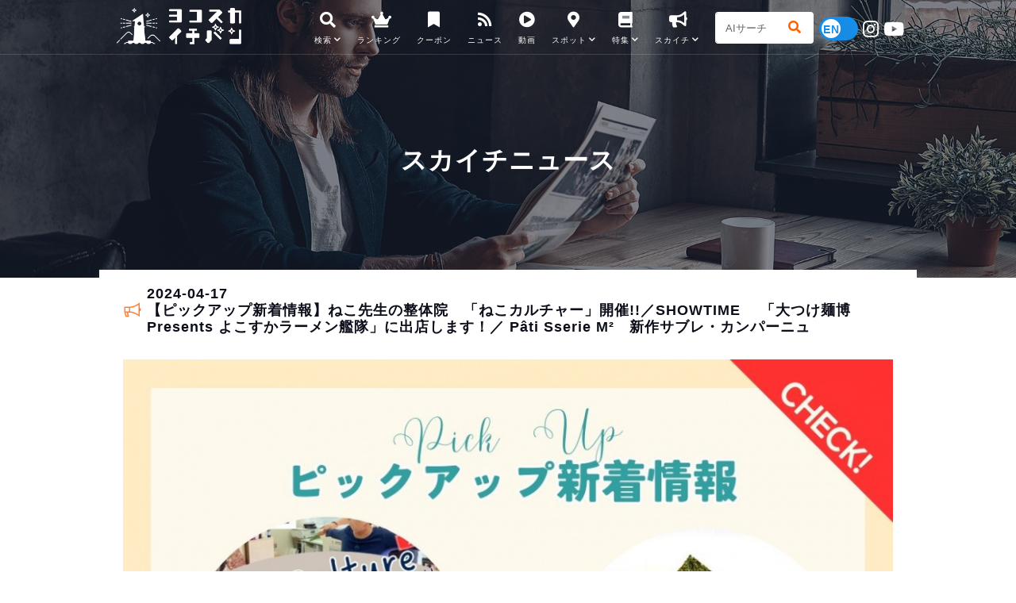

--- FILE ---
content_type: text/html; charset=UTF-8
request_url: https://www.sukaichi.com/topics.php?ID=796
body_size: 34048
content:


<!DOCTYPE html>
<html lang="ja">

<head>
	<meta http-equiv="Pragma" content="no-cache">
	<meta http-equiv="Cache-Control" content="no-cache">
	<meta http-equiv="Expires" content="0">

	<meta charset="utf-8">
	<meta http-equiv="X-UA-Compatible" content="IE=edge">

	<!-- FAVICONS ICON -->
	<link rel="icon" href="./favicon.ico" type="image/x-icon" />

	<!-- PAGE TITLE HERE -->
	<title>【ピックアップ新着情報】ねこ先生の整体院　「ねこカルチャー」開催!!／SHOWTIME　 「大つけ麺博Presents よこすかラーメン艦隊」に出店します！／ Pâti sserie m²　新作サブレ・カンパーニュ　 - いろいろなお店を600店掲載！横須賀のお店を探すならヨコスカイチバン</title>
	<meta name="description" content="【ピックアップ新着情報】ねこ先生の整体院　「ねこカルチャー」開催!!／SHOWTIME　 「大つけ麺博Presents よこすかラーメン艦隊」に出店します！／ Pâti sserie m²　新作サブレ・カンパーニュ　 - 「横須賀にこんなお店あったんだ！お店探しの便利帳」ヨコスカイチバンは横須賀商工会議所が運営する横須賀のお店ポータル。グルメ・ショッピング・サービス・レジャー等、いろいろなお店の情報や地産地消、横須賀名物、イベント等地域密着情報が満載です。">
	<meta name="keywords" content="横須賀,よこすか,ヨコスカ,お店,ショップ,店舗,ポータル,レストラン,グルメ,ホテル,海軍カレー,地産地消,横須賀名物,不動産,リフォーム,美容院,横須賀商工会議所">
	<meta name="author" content="横須賀商工会議所">

	<meta property="og:title" content="【ピックアップ新着情報】ねこ先生の整体院　「ねこカルチャー」開催!!／SHOWTIME　 「大つけ麺博Presents よこすかラーメン艦隊」に出店します！／ Pâti sserie m²　新作サブレ・カンパーニュ　 - いろいろなお店を600店掲載！横須賀のお店を探すならヨコスカイチバン">
	<meta property="og:type" content="website">
	<meta property="og:description" content="【ピックアップ新着情報】ねこ先生の整体院　「ねこカルチャー」開催!!／SHOWTIME　 「大つけ麺博Presents よこすかラーメン艦隊」に出店します！／ Pâti sserie m²　新作サブレ・カンパーニュ　 - 「横須賀にこんなお店あったんだ！お店探しの便利帳」ヨコスカイチバンは横須賀商工会議所が運営する横須賀のお店ポータル。グルメ・ショッピング・サービス・レジャー等、いろいろなお店の情報や地産地消、横須賀名物、イベント等地域密着情報が満載です。">
	<meta property="og:url" content="https://www.sukaichi.com/topics.php?ID=796">
	<meta property="og:image" content="https://www.sukaichi.com/ogp.jpg">

	<!-- MOBILE SPECIFIC -->
	<meta name="viewport" content="width=device-width, initial-scale=1">

	<!--[if lt IE 9]>
	<script src="js/html5shiv.min.js"></script>
	<script src="js/respond.min.js"></script>
	<![endif]-->

	<!-- STYLESHEETS -->
	<link rel="stylesheet" type="text/css" href="css/plugins.css">
	<link rel="stylesheet" type="text/css" href="css/style.css">
	<link rel="stylesheet" type="text/css" href="css/templete.css">
	<link class="skin" rel="stylesheet" type="text/css" href="css/skin/skin.css">
	<link rel="stylesheet" href="https://use.fontawesome.com/releases/v5.15.4/css/all.css">
	<link rel="stylesheet" type="text/css" href="css/zoom.css">
	<link rel="stylesheet" type="text/css" href="css/lite-yt-embed.css">

	<!--<link rel="stylesheet" type="text/css" href="css/owl.carousel.css">-->

	<link rel="stylesheet" type="text/css" href="css/fancybox.css">
	<link href="./css/to-top.css" rel="stylesheet">
	<link href="https://fonts.googleapis.com/icon?family=Material+Icons" rel="stylesheet">
	<!--<link href="./css/collapzion.css" rel="stylesheet">-->
	<link href="./css/slick.css" rel="stylesheet">

	<link rel="stylesheet" type="text/css" href="./arrange_jp.css?1768564469">
	<link rel="stylesheet" type="text/css" href="./arrange.css?1768564469">
	<link rel="stylesheet" type="text/css" href="./arrange_res.css?1768564469">



</head>
<body id="bg" class="">
  <div id="loading-area"></div>
  <div class="page-wraper">
    <!-- header -->
    <header class="site-header header-transparent mo-left">
      <div class="sticky-header main-bar-wraper navbar-expand-lg ">
        <div class="main-bar clearfix ">
          <div class="container clearfix">
            <!-- website logo -->
            <div class="logo-header mostion">
              
              <a href="./" class="logo-1"><img src="images/logo-white.png" alt=""></a>
              <a href="./" class="logo-2"><img src="images/logo-orange.png" alt=""></a>
              </div>

            <!-- nav toggle button -->
            <button class="navbar-toggler collapsed navicon justify-content-end" type="button" data-toggle="collapse" data-target="#navbarNavDropdown" aria-controls="navbarNavDropdown" aria-expanded="false" aria-label="Toggle navigation">
              <span></span>
              <span></span>
              <span></span>
            </button>

            <!-- extra nav -->
            <div class="extra-nav">
              <div class="extra-cell">
                <div class="extra-form">
                  <form class="d-flex" method="GET" action="./ai_search.php" target="_blank">
                    <input class="form-control me-2 nav-search-input" type="search" placeholder="AIサーチ" aria-label="Search" name="q" value="">
                    <button class="btn btn-outline-success nav-search-dtn" type="submit"><i class="fa m-r5 fa-search"></i></button>
                  </form>
                </div>

                <div class="extra-menu">

                  
                  <div class="toggle">
                    <input type="checkbox" name="check" />
                  </div>
                  <div class="extra-sns d-none d-sm-block">
                    <a href="https://www.instagram.com/yokosuka1ban_official/" target="_blank"><i class="fab fa-instagram"></i></a>
                    <a href="https://www.youtube.com/channel/UChApnhueAkmbvTRXHJp0AVQ" target="_blank"><i class="fab fa-youtube"></i></a>
                  </div>
                </div>
              </div>
            </div>

            <!-- main nav -->
            <div class="header-nav navbar-collapse collapse justify-content-end" id="navbarNavDropdown">
              <ul class="nav navbar-nav">

                <li class="down"><a href="#"><i class="fas fa-search nav_icon"></i><span class="nav_a">検索<i class="fa fa-chevron-down"></i></span></a>
                  <ul class="sub-menu">
                    <li><a href="./ai_search.php">AIサーチ</a></li>
                    <li><a href="./shop.php">ショップ検索</a></li>
                    <li><a href="./map.php">マップ検索</a></li>
                    <li><a href="./category.php">カテゴリ検索</a></li>
                    <li><a href="./meibutsu.php">横須賀名物検索</a></li>
                  </ul>
                </li>

                <li class="down"><a href="./ranking.php"><i class="fas fa-crown nav_icon"></i><span class="nav_a">ランキング</span></a>
                  <ul class="sub-menu d-none d-lg-block">
                    <li><a href="./ranking.php">登録ショップの人気ランキングです</a></li>
                  </ul>
                </li>

                <li class="down"><a href="./coupon.php"><i class="fas fa-bookmark nav_icon"></i><span class="nav_a">クーポン</span></a>
                  <ul class="sub-menu d-none d-lg-block">
                    <li><a href="./coupon.php">登録ショップが発行しているヨコスカイチバンの専用クーポン一覧です</a></li>
                  </ul>
                </li>

                <li class="down"><a href="./news.php"><i class="fas fa-rss nav_icon"></i><span class="nav_a">ニュース</span></a>
                  <ul class="sub-menu d-none d-lg-block">
                    <li><a href="./news.php">登録ショップの最新情報です</a></li>
                  </ul>
                </li>

                <li class="down"><a href="./video.php"><i class="fas fa-play-circle nav_icon"></i><span class="nav_a">動画</span></a>
                  <ul class="sub-menu d-none d-lg-block">
                    <li><a href="./video.php">登録ショップを動画から探す「ショップ動画ナビ」です</a></li>
                  </ul>
                </li>

                <li class="down"><a href="#"><i class="fas fa-map-marker-alt nav_icon"></i><span class="nav_a">スポット<i class="fa fa-chevron-down"></i></span></a>
                  <ul class="sub-menu">
                    <li><a href="./mikasa_street.php">三笠ビル商店街</a></li>
                    <li><a href="./soleil_hill.php">長井海の手公園 ソレイユの丘</a></li>
                    <li><a href="./port_market.php">いちご よこすかポートマーケット</a></li>
                  </ul>
                </li>

                <li class="down"><a href="#"><i class="fas fa-book nav_icon"></i><span class="nav_a">特集<i class="fa fa-chevron-down"></i></span></a>
                  <ul class="sub-menu">
                    <li><a href="./chisan.php">横須賀地場ものグルメ特集</a></li>
                    <li><a href="./gokinjob.php">求人特集</a></li>
                    <li><a href="./omotenashi.php">おもてなしギフト特集</a></li>
                    <li><a href="./curry.php">よこすか海軍カレー</a></li>
                    <li><a href="./takeout_delivery.php">テイクアウト・デリバリー・通販</a></li>
                    <li><a href="./jieitaiwari.php">歓迎！自衛隊割！</a></li>
                  </ul>
                </li>

                <li class="down"><a href="#"><i class="fas fa-bullhorn nav_icon"></i><span class="nav_a">スカイチ<i class="fa fa-chevron-down"></i></span></a>
                  <ul class="sub-menu">
                    <li><a href="./about.php">ヨコスカイチバンについて</a></li>
                    <li><a href="./topics.php">スカイチニュース</a></li>
                    <li><a href="./blog.php">スカイチブログ</a></li>
                    <li><a href="./ai.php">AIイチバンについて</a></li>
                    <li><a href="./keisai.php">掲載について</a></li>
                    <li><a href="./toiawase.php">お問い合わせ</a></li>
                  </ul>
                </li>

                <li class="down d-block d-sm-none"><a href="https://www.instagram.com/yokosuka1ban_official/" target="_blank"><i class="fab fa-instagram nav_icon"></i><span class="nav_a">Instagram</span></a>
                </li>

                <li class="down d-block d-sm-none"><a href="https://www.youtube.com/channel/UChApnhueAkmbvTRXHJp0AVQ" target="_blank"><i class="fab fa-youtube nav_icon"></i><span class="nav_a">YouTube</span></a>
                </li>


              </ul>
            </div>

          </div>
        </div>
      </div>
    </header>
    <!-- header END -->
    <div class="page-content bg-white">
        <!-- inner page banner -->
        <div class="dlab-bnr-inr dlab-bnr-inr-sm overlay-black-middle" style="background-image:url(images/banner/topics.jpg);">
            <div class="container">
                <div class="dlab-bnr-inr-entry">
                    <h2 class="text-white">スカイチニュース</h2>
                </div>
            </div>
        </div>

		<div class="content-inner m-t-10" id="top">
            <div class="section-full">
                <div class="container">
                    <div class="row">
                        <!-- Left part start -->
                        <div class="col-12">
						
            <div class="container content-box content-topics" id="view">
                <div class="content-header">
                    <h3 class="title"><i class="la la-bullhorn m-r5"></i>2024-04-17<br>【ピックアップ新着情報】ねこ先生の整体院　「ねこカルチャー」開催!!／SHOWTIME　 「大つけ麺博Presents よこすかラーメン艦隊」に出店します！／ Pâti sserie m²　新作サブレ・カンパーニュ　</h3>
                </div>
                <div class="content-body">
        <img src="./images/blog/796_1.jpg?1768564469" class="content-topics-main-image" /><h4>ねこ先生の整体院　心と身体を楽しくリセットする「ねこカルチャー」開催!!</h4><p>「ねこ先生の整体院」では、心と身体を楽しくリセットする「ねこカルチャー」を開催します！<br />
<br />
ヨガの講師の方やバリスタの方、ボディメンテナンスの講師の方が集まり、<br />
リライブシャツの体験やキネシオテーピング講座、ヨガ体操、ドリップ体験などができる、<br />
心と身体にやさしいイベントです。<br />
<br />
ヨガ体操では、肩こり・腰痛・姿勢改善の効果が期待できる30分ほどのヨガレッスンを行います。<br />
ゆっくり丁寧に教えてくれるので、初心者や身体が硬い方でも大丈夫！<br />
きっと体がすっきりしますよ。<br />
<br />
バリスタの方によるドリップ体験では、<br />
ご自宅でも美味しいコーヒーが淹れられるように教えてくれるとか！<br />
また、イベント終日カフェコーナーもあるので、美味しいコーヒーでほっと一息できますね。<br />
<br />
ボディメンテナンスの講師によるキネシオテーピング講座では、<br />
貼るだけで痛みが楽になるキネシオテーピングの効果的な貼り方を教えてくれます。<br />
お疲れの体にもやさしい講座です。<br />
<br />
また、リライブシャツの体験では、CMでもお馴染みのリライブシャツを実際に体験していただけますので、<br />
気になっていた方は実際に触れられるチャンス！<br />
<br />
心と身体が癒されるメニューが盛りだくさんの楽しいイベントなので、ご予約はお早めがおススメです！<br />
<br />
【日時】　2024年5月5日　10：00～16：00<br />
<br />
【場所】　横須賀市産業交流プラザ交流サロン<br />
　　　　　 （ベイスクエアよこすか一番館　3階）<br />
<br />
【ご予約】　<a href="https://form.os7.biz/f/ca597be6/" target="_blank" rel="noopener">https://form.os7.biz/f/ca597be6/</a></p><p><a href="https://www.sukaichi.com/shop.php?id=1601" target="_blank"><i class="fas fa-link"></i> ねこ先生の整体院</a></p><div class="row"><div class="col-4"><img src="./images/blog/796_11.jpg?1768564469" width="100%" data-action="zoom" class="img-thumbnail" /></div><div class="col-4"><img src="./images/blog/796_12.jpg?1768564469" width="100%" data-action="zoom" class="img-thumbnail" /></div></div><h4>SHOWTIME　 「大つけ麺博Presents よこすかラーメン艦隊」に出店します！</h4><p>三笠公園で開催される「大つけ麺博Presents よこすかラーメン艦隊」に、<br />
「SHOWTIME」が出店します！<br />
<br />
横須賀初の大型ラーメンフェス、「大つけ麺博Presents よこすかラーメン艦隊」は、<br />
週替わりで毎週8軒ずつ、合計32軒の全国の名店が入れ替りで出店します。<br />
入場は無料で、1杯950円の全店共通食券制です。<br />
<br />
「SHOETIME」は第3陣　2024年4月26日(金)～4月29日(月・祝)に出店！<br />
期間限定ラーメン「マグマラーメン　HellFire,x」が食べられるそうです。<br />
マグマラーメンは大人気ですが、その中でも一番辛いバージョンのようです。<br />
辛さに強い方、激辛グルメに挑戦したい方にはぴったりのラーメンです。<br />
<br />
4月の第1陣に行ってみましたが、会場は開場と共にどこのお店も長い行列ができていて、<br />
ラーメンのいい香りがしていました。<br />
小さめの丼で提供されるので、食べ比べもできますよ。<br />
テントのあるお食事コーナーでラーメンが食べられますが、<br />
そこに行くまでに、トンビがラーメンを狙っているので、要注意です！<br />
<br />
他にも、全国のラーメンの名店が勢ぞろいするので、<br />
普段なかなか行けないお店のラーメンを堪能できるチャンスです！<br />
ラーメン好きの方は、是非足を運んでみてくださいね！<br />
<br />
【開催日時】　●第1陣　2024年4月12日(金)～4月14日(日)<br />
　　　　　　 　　●第2陣　2024年4月19日(金)～4月21日(日)<br />
　　　　　　　　 ●第3陣　2024年4月26日(金)～4月29日(月・祝)<br />
　　　　　　　　 ●第4陣　2024年5月3日(金・祝)～5月6日(月・祝)<br />
<br />
【開催場所】　　三笠公園　特設会場<br />
<br />
【開催時間】　　金曜日：夕方5時～夜8時　土日祝：11時～夜8時<br />
<br />
【料金】　　入場無料 1杯950円　全店共通食券制<br />
<br />
【主催】　　よこすかラーメン艦隊実行委員会<br />
<br />
【後援】　　横須賀市<br />
<br />
【協賛】　 楽天グループ株式会社<br />
<br />
【協力】　　株式会社ヤチヨ・株式会社サガミ</p><p><a href="https://www.sukaichi.com/shop.php?id=2347" target="_blank"><i class="fas fa-link"></i> SHOWTIME</a></p><div class="row"><div class="col-4"><img src="./images/blog/796_21.jpg?1768564469" width="100%" data-action="zoom" class="img-thumbnail" /></div><div class="col-4"><img src="./images/blog/796_22.jpg?1768564469" width="100%" data-action="zoom" class="img-thumbnail" /></div><div class="col-4"><img src="./images/blog/796_23.jpg?1768564469" width="100%" data-action="zoom" class="img-thumbnail" /></div></div><h4>Pâti sserie m²　新作サブレ・カンパーニュ　</h4><p>「Pâti sserie m²」では、この時期新製品が続々誕生しています！<br />
<br />
「サブレ・カンパーニュ」は、北海道産のバターと全粒粉をたっぷり使用した、<br />
素材の味を楽しむサブレです。<br />
全粒粉ならではの食感も、クセになる美味しさ。<br />
美味しいコーヒーにも合いそうですね！<br />
<br />
また、定番の「ボンボンショコラ」に新フレーバーが登場！<br />
世界三大酒精強化ワインの「マデイラ」を使用し、試作に試作を重ねたのち、出来上がったのが「マラクジャ」です。<br />
南米の言葉でパッションフルーツの意味だそうですよ。<br />
マデイラとパッションフルーツ、コク深いベトナム産自家製チョコレートを合わせたガナッシュは、<br />
口の中が賑やかになるとのこと、是非味わってみたいですよね！<br />
<br />
売り切れてしまうことの多い商品も多い「Pâti sserie m²」の新作スイーツ、<br />
早めの時間をねらって、是非味わってみてくださいね！</p><p><a href="https://www.sukaichi.com/shop.php?id=2299" target="_blank"><i class="fas fa-link"></i> Pâti sserie m²</a></p><div class="row"><div class="col-4"><img src="./images/blog/796_31.jpg?1768564469" width="100%" data-action="zoom" class="img-thumbnail" /></div><div class="col-4"><img src="./images/blog/796_32.jpg?1768564469" width="100%" data-action="zoom" class="img-thumbnail" /></div></div>
                </div>
				<div class="content-footer text-center">
                    <a type="button" class="btn btn-primary" href="./topics.php?ID=795#view"><i class="fa fa-chevron-left"></i></a>
                    <a type="button" class="btn btn-primary" href="./topics.php">一覧を見る</a>
                    <a type="button" class="btn btn-primary" href="./topics.php?ID=797#view"><i class="fa fa-chevron-right"></i></a>
				</div>
            </div>
        
                        </div>
                        <!-- Left part END -->
                    </div>
                </div>
            </div>
        </div>
    
</div>
<!-- Content END-->

<div class="floatingButtonWrap">
    <div class="floatingButtonInner">
        <a href="javascript:void(0)" class="floatingButton" style="bottom: 0px;">
            <i class="fa fa-plus icon--default"></i>
        </a>
        <ul class="floatingMenu" style="bottom: 60px;">
            <li>
                <a href="#top">
                    <span class="floatingMenu__label">Top</span>
                    <i class="fas fa-arrow-up  floatingMenu__icon"></i>
                </a>
            </li>
        </ul>
    </div>
</div>

<!-- Footer -->
<footer class="site-footer bg-black-2">
    <div class="footer-top">
        <div class="container saf-footer">
            <div class="row">
                <div class="col-sm-3 col-12 footer-col-4">
                    <div class="widget widget_services border-0">
                        <h5 class="m-b30 text-white text-uppercase "><a href="./topics.php">スカイチニュース</a></h5>
                        <ul>
                            
		<li>
            <a href="./topics.php?ID=1253"><strong>2026/01/16</strong> 【ピックアップ新着情報】横須賀の魅力が勢揃い！おいしい・うれしい最新トピックス！</a>
        </li>
    
		<li>
            <a href="./topics.php?ID=1255"><strong>2026/01/16</strong> タウンニュース横須賀版（令和8年1月16日号）掲載「ヨコスカイチバンマルシェ」</a>
        </li>
    
		<li>
            <a href="./topics.php?ID=1254"><strong>2026/01/16</strong> 神奈川新聞掲載（令和8年1月15日）「ヨコスカイチバンマルシェ」</a>
        </li>
                            </ul>
                    </div>
                </div>

                <div class="col-sm-3 col-12 footer-col-4">
                    <div class="widget widget_services border-0">
                        <h5 class="m-b30 text-white text-uppercase "><a href="./blog.php">スカイチブログ</a></h5>
                        <ul>
                            
		<li>
            <a href="./blog.php?ID=1247"><strong>2026/01/09</strong> 寒い冬をあたたかく乗り切ろう！</a>
        </li>
    
		<li>
            <a href="./blog.php?ID=1242"><strong>2025/12/26</strong> 伝説のグルメイベントが甦る　あの高揚感を再び　　「ヨコスカイチバンマルシェ」開催！（1/24）</a>
        </li>
    
		<li>
            <a href="./blog.php?ID=1237"><strong>2025/12/17</strong> 未開の洞窟と歴史ロマンに包まれてミステリー度高めな街 横須賀</a>
        </li>
                            </ul>
                    </div>
                </div>

                <div class="col-sm-3 col-12 footer-col-4">
                    <div class="widget widget_services border-0">
                        <h5 class="m-b30 text-white text-uppercase "><a href="./about.php">ヨコスカイチバン</a></h5>
                        <p>ヨコスカイチバンは横須賀の多種多様なお店・会社600件を紹介する地域密着型のお店情報サイトです。横須賀のお店を探すならヨコスカイチバン！</p>
                        <p>
                            ・<a href="./about.php">ヨコスカイチバンについて</a><br>
                            ・<a href="./keisai.php">掲載について</a><br>
                            ・<a href="./shop_admin/" target="_blank">登録店専用管理画面</a><br>
                            <br>
                            公式SNS<br>
                            ・<a href="https://www.instagram.com/yokosuka1ban_official/" target="_blank">Instagram</a><br>
                            ・<a href="https://www.youtube.com/channel/UChApnhueAkmbvTRXHJp0AVQ" target="_blank">YouTube</a>
                        </p>
                    </div>
                </div>
                <div class="col-sm-3 col-12 footer-col-4">
                    <div class="widget widget_getintuch">
                        <h5 class="m-b30 text-white text-uppercase "><a href="./toiawase.php">お問い合せ</a></h5>
                        <ul>
                            <li><strong>事務局</strong>横須賀商工会議所 情報企画課</li>
                            <li><strong>〒238-8585</strong>神奈川県横須賀市平成町2-14-4</li>
                            <li><strong>TEL</strong><a href="tel:0468230421">046-823-0421</a></li>
                            <li><strong>メール</strong><a href="mailto:sukaichi@yokosukacci.com">sukaichi@yokosukacci.com</a></li>
                        </ul>
                    </div>
                </div>
            </div>
        </div>
    </div>
    <!-- footer bottom part -->
    <div class="footer-bottom">
        <div class="container">
            <div class="row">
                <div class="col-md-6 col-sm-12 text-left"> <span>© 横須賀商工会議所 All Rights Reserved.</span> </div>
                <div class="col-md-6 col-sm-12 text-right">
                    <div class="widget-link ">
                        <ul>
                            <li><a href="./keisai.php"> 掲載について</a></li>
                            <li><a href="./toiawase.php"> お問い合わせ</a></li>
                            <li><a href="./shop_admin/" target="_blank"> 登録店用管理画面</a></li>
                            <li>3</li>
                        </ul>
                    </div>
                </div>
            </div>
        </div>
    </div>
</footer>

<!-- JAVASCRIPT FILES ========================================= -->
<script src="js/jquery.min.js"></script><!-- JQUERY.MIN JS -->
<script src="plugins/bootstrap/js/popper.min.js"></script><!-- BOOTSTRAP.MIN JS -->
<script src="plugins/bootstrap/js/bootstrap.min.js"></script><!-- BOOTSTRAP.MIN JS -->
<script src="plugins/bootstrap-select/bootstrap-select.min.js"></script><!-- FORM JS -->
<script src="plugins/bootstrap-touchspin/jquery.bootstrap-touchspin.js"></script><!-- FORM JS -->
<script src="plugins/magnific-popup/magnific-popup.js"></script><!-- MAGNIFIC POPUP JS -->
<script src="plugins/counter/waypoints-min.js"></script><!-- WAYPOINTS JS -->
<script src="plugins/counter/counterup.min.js"></script><!-- COUNTERUP JS -->
<script src="plugins/imagesloaded/imagesloaded.js"></script><!-- IMAGESLOADED -->
<script src="plugins/masonry/masonry-3.1.4.js"></script><!-- MASONRY -->
<script src="plugins/masonry/masonry.filter.js"></script><!-- MASONRY -->
<script src="plugins/rangeslider/rangeslider.js"></script><!-- RANGESLIDER -->
<script src="plugins/owl-carousel/owl.carousel.js"></script><!-- OWL SLIDER -->
<script src="js/custom.js"></script><!-- CUSTOM FUCTIONS  -->
<script src="js/dz.carousel.js"></script><!-- SORTCODE FUCTIONS  -->
<script src="js/dz.ajax.js"></script><!-- CONTACT JS  -->
<!--<script src="js/collapzion.js"></script>-->


        <script type="text/javascript">
            $(".toggle").on("click", function() {
                function wait(sec) {
                    var objDef = new $.Deferred;
                    setTimeout(function () {
                        objDef.resolve(sec);
                    }, sec*300); 
                    return objDef.promise(); 
                };

                $(".toggle").toggleClass("checked");
                if(!$("input[name=\"check\"]").prop("checked")) {
                $(".toggle input").prop("checked", true);
                wait(1).done(function () {
                    window.location.href = "https://www.sukaichi-e.com/topics.php";
                });
                } else {
                $(".toggle input").prop("checked", false);
                wait(1).done(function () {
                    window.location.href = "https://www.sukaichi.com/topics.php";
                });
                }
            });
        </script>
    

		<script type="text/javascript">
            $(function(){
                var set = ;
                var ck = 0;
                var total = ;

                if(total < set){
                    $("#more").hide();
                }
                
                $("#more").click(function(){                                  
                    ck ++;
                    offset = set * ck;
                    
                    if(total >= 0){
                        total -= set;
                    }

                    $.ajax({
                        url: "_topics_ajax.php",
                        type: "POST",
                        data: { "offset": offset , "view_numrows":   },
                        timeout: 10000,
                        dataType: "text"
                    })
                    .done(function( data ) {
                        //alert("Data Loaded: " + data);
                        $("#add").append(data);
                    })
                    .fail(function( data ) {
                    })
                    .always(function( data ) {
                    });

                    if(total < set){
                        $("#more").hide();
                    }

                    return false;
                });
            });
		</script>
        
<script src="plugins/fab/fab.js"></script>
<script type="text/javascript" src="./js/ofi.js"></script>
<script type="text/javascript" src="./js/zoom.js"></script>
<script type="text/javascript" src="./js/lite-yt-embed.js"></script>
<script type="text/javascript" src="./js/jquery.matchHeight.js"></script>

<!--<script type="text/javascript" src="./js/to-top.js"></script>-->

<script type="text/javascript" src="./js/fancybox.js"></script>
<script>
    Fancybox.bind('[data-fancybox="gallery"]', {
        caption: function(fancybox, carousel, slide) {
            return (
                "<br />" + slide.caption
            );
        },
    });
    Fancybox.bind('[data-fancybox="gallery2"]', {
        caption: function(fancybox, carousel, slide) {
            return (
                "<br />" + slide.caption
            );
        },
    });
    Fancybox.bind('[data-fancybox="gallery3"]', {
        caption: function(fancybox, carousel, slide) {
            return (
                "<br />" + slide.caption
            );
        },
    });
    Fancybox.bind('[data-fancybox="gallery4"]', {
        caption: function(fancybox, carousel, slide) {
            return (
                "<br />" + slide.caption
            );
        },
    });
    Fancybox.bind('[data-fancybox="news_detail"]', {
        caption: function(fancybox, carousel, slide) {
            return (
                "<br />" + slide.caption
            );
        },
    });
</script>
<script>
    $(function() {
        $(window).scroll(function() {
            if ($(this).scrollTop() > 100) {
                $(".floatingButtonWrap").fadeIn();
            } else {
                $(".floatingButtonWrap").fadeOut();
            }
        });

        $(window).on("load", function() {
            $("ul.floatingMenu a").click(function() {
                var headerHight = 80;
                //console.log(41);
                var href = $(this).attr("href");
                var target = $(href == "#" || href == "" ? "html" : href);
                var position = target.offset().top - headerHight;
                $("html, body").animate({
                    scrollTop: position
                }, 400, "swing");
                return false;
            });
        });


        objectFitImages('img.object_fit_img_shop_image_list');
        objectFitImages('img.object_fit_img_shoplist');
        objectFitImages('img.object_fit_img');

        $('.js-matchHeigtht').matchHeight();

        $(".s_02 .accordion_one .accordion_header").click(function() {
            $(this).next(".accordion_inner").slideToggle();
            $(this).toggleClass("open");
            $(".s_02 .accordion_one .accordion_header").not($(this)).next(".accordion_one .accordion_inner").slideUp();
            $(".s_02 .accordion_one .accordion_header").not($(this)).removeClass("open");
        });
    });

    $(window).on('load', function() {
        if (location.hash == "#jieitai" || location.hash == "#chisan" || location.hash == "#takeout" || location.hash == "#delivery" || location.hash == "#tsuhan" || location.hash == "#curry" || location.hash == "#ghibli") {
            headerHeight = 140;
        } else {
            headerHeight = 290;
        }

        const url = $(location).attr('href');
        if (url.indexOf("#") != -1) {
            //console.log(6);
            const anchor = url.split("#"),
                target = $('#' + anchor[anchor.length - 1]),
                position = Math.floor(target.offset().top) - headerHeight;
            $("html, body").animate({
                scrollTop: position
            }, 400, "swing");
        }
    });
</script>

<!-- Google tag (gtag.js) -->
<script async src="https://www.googletagmanager.com/gtag/js?id=UA-23455577-8"></script>
<script>
    window.dataLayer = window.dataLayer || [];

    function gtag() {
        dataLayer.push(arguments);
    }
    gtag('js', new Date());

    gtag('config', 'UA-23455577-8');
</script>


</body>

</html>

--- FILE ---
content_type: text/css
request_url: https://www.sukaichi.com/arrange.css?1768564469
body_size: 72472
content:
/*全体*/
body {
  /*font-family: -apple-system, BlinkMacSystemFont, Roboto, "Segoe UI", "Helvetica Neue", HelveticaNeue, YuGothic, "Yu Gothic Medium", "Yu Gothic", Verdana, Meiryo, sans-serif;*/
  font-family: "Helvetica Neue", Arial, "Hiragino Kaku Gothic ProN", "Hiragino Sans", "BIZ UDPGothic", Meiryo, sans-serif !important;
  font-feature-settings: "palt";
  letter-spacing: 1px;
  text-transform: none !important;
  line-height: 1.8em;
  font-size: 16px;
  word-wrap: break-word;
}

b,
strong,
.bold {
  font-family: "Helvetica Neue", Arial, "Hiragino Kaku Gothic ProN", "Hiragino Sans", "BIZ UDPGothic", Meiryo, sans-serif;
}

a {
  font-weight: bold;
  text-decoration: none;
}

a:link {
  color: var(--main-color);
}

a.btn:link {
  color: #fff;
}

p a {
  color: var(--main-color);
}

h1,
h2,
h3,
h4,
h5,
h6 {
  font-family: "Helvetica Neue", Arial, "Hiragino Kaku Gothic ProN", "Hiragino Sans", "BIZ UDPGothic", Meiryo, sans-serif;
}

h1 a,
h2 a,
h3 a,
h4 a,
h5 a,
h6 a {
  color: var(--main-color);
}

a:hover {
  color: var(--main-color);
  text-decoration: underline;
}

.btn-primary:active,
.btn-primary:focus,
.btn-primary:hover {
  background-color: var(--sub-color);
  border-color: var(--sub-color);
}


/*
a:visited {
  color: var(--main-color);
}
*/

.col-12 {
  padding-right: 0px;
  padding-left: 0px;
}

.col-lg-4 {
  padding-right: 7.5px;
  padding-left: 7.5px;
}

.m-b15 {
  margin-bottom: 15px;
}

.m-t-10 {
  margin-top: -10px;
}

.no-border {
  border: none !important;
}

.right-bottom-left-border {
  border-right: 1px solid rgba(0, 0, 0, 0.15);
  border-bottom: 1px solid rgba(0, 0, 0, 0.15);
  border-left: 1px solid rgba(0, 0, 0, 0.15);
}

.btn-primary {
  background-color: var(--main-color);
  border-color: var(--main-color);
  color: #ffffff;
}

.section-head .box-title {
  font-size: 30px;
}

.listing-info {
  padding: 15px;
  border-right: 1px solid rgba(0, 0, 0, 0.1);
  border-bottom: 1px solid rgba(0, 0, 0, 0.1);
  border-left: 1px solid rgba(0, 0, 0, 0.1);
}

.listing-info .title {
  margin-bottom: 7px;
}

.listing-info-left {
  max-width: 600px;
}

.listing-info-right a {
  text-decoration: none;
}

.listing-info-right {
  vertical-align: top;
  /*
  width: 400px;
  float: right;
  */
}

.listing-info-right-tel {
  vertical-align: top;
  display: inline;
}

.listing-info-right-sns {
  display: inline;
  margin-top: 5px;
}

.listing-info-right-share {
  vertical-align: top;
  display: inline;
}

.coupon_list div {
  display: flex;
  justify-content: flex-start;
  margin-bottom: 10px;
}

.coupon_list div dt {
  min-width: 3em;
}

.coupon_list div dd {
  margin: 0;
}

.shop_list_en {
  line-height: 1.4em;
}

.shop_list_en div {
  display: flex;
  justify-content: flex-start;
  margin-bottom: 10px;
}

.shop_list_en div dt {
  min-width: 1.5em;
  color: var(--bg-color);
}

.shop_list_en div dd {
  margin: 0;
}




.site-button,
.site-button-secondry {
  padding: 5px 10px 5px 10px;
  vertical-align: baseline;
}

.header-transparent .navbar-toggler span {
  background-color: #ffffff;
}

.header-transparent-shop .navbar-toggler span {
  background-color: var(--main-color);
}

.navbar-toggler {
  margin: 26px 0 20px 15px;
}


.header-transparent .is-fixed .navbar-toggler span {
  background-color: var(--main-color);
}

.header-transparent-shop .is-fixed .navbar-toggler span {
  background-color: var(--main-color);
}

.place-info {
  padding-top: 5px;
  border-top: 0;
}

.place-info2 {
  margin: 0;
  padding: 0;
  list-style: none;
  border-top: 1px solid rgba(0, 0, 0, 0.1);
  padding-top: 10px;
  /*display: flex;*/
  justify-content: space-between;
}

.place-info2 li {
  display: inline-block;
  font-size: 12px;
  margin-right: 8px;
  align-items: center;
}

.place-info2 li.open {
  color: var(--sub-color);
  /*float: right;*/
}

.place-info2 li.place-location i {
  color: var(--bg-color);
}

.place-info2 li i {
  margin-right: 5px;
  /*font-size: 18px;*/
}

/* TOP */
.big_title {
  font-size: 50px;
}

.white {
  color: #ffffff;
}

.dlab-post-readmore>.a:link {
  color: #ffffff;
}

.content-header .title {
  font-size: 18px;
  line-height: 1.2;
}

.widget {
  margin-bottom: 80px;
}

.content-box {
  border-radius: 0px;
  border: none;
  box-shadow: none;
}

/* ヘッダーメニュー */
.logo-header img,
.logo-footer img {
  margin-top: 5px;
}

.header-transparent-shop {
  /*position: absolute;*/
  width: 100%;
}

.header-nav .nav .nav_icon {
  display: block;
  font-size: 20px;
  color: #fff;
  margin-left: auto;
  margin-right: auto;
  margin-top: 8px;
  text-align: center;
  width: 20px;
}

.header-transparent-shop .header-nav .nav .nav_icon {
  display: block;
  font-size: 20px;
  color: var(--main-color);
  margin-left: auto;
  margin-right: auto;
  margin-top: 8px;
  text-align: center;
  width: 20px;
}

.is-fixed .header-nav .nav .nav_icon {
  display: block;
  font-size: 20px;
  color: var(--main-color);
  margin-left: auto;
  margin-right: auto;
  margin-top: 8px;
  text-align: center;
  width: 20px;
}

.header-nav .nav>li>a {
  padding: 7px 10px 0px 10px;
  text-transform: none;
  text-decoration: none;
  text-align: center;
}

.header-nav .nav .nav_a {
  font-size: 10px;
  margin-top: -18px;
  padding: 0;
  color: #fff;
}

.header-transparent-shop .header-nav .nav .nav_a {
  font-size: 10px;
  margin-top: -18px;
  padding: 0;
  color: var(--main-color);
}

.is-fixed .header-nav .nav .nav_a {
  font-size: 10px;
  margin-top: -18px;
  padding: 0;
  color: var(--main-color);
}

.is-fixed .header-nav .nav>li>a {
  padding: 7px 10px 0px 10px;
}

.is-fixed .extra-nav {
  padding: 13px 0;
}

.extra-nav {
  padding: 13px 0;
}

.extra-form {
  margin-top: 2px;
}

.extra-sns {
  margin-top: 10px;
}

.extra-sns a {
  text-decoration: none;
}


.extra-sns .far {
  display: inline;
  font-size: 23px;
  color: rgb(255, 0, 0);
  margin-left: auto;
  margin-right: auto;
  margin-top: 0px;
  text-align: center;
  width: 16px;
  padding-top: 32px;
}

.extra-sns .fab {
  display: inline;
  font-size: 23px;
  color: #fff;
  margin-left: auto;
  margin-right: auto;
  margin-top: 0px;
  text-align: center;
  width: 12px;
  padding-top: 12px;
}


.header-transparent-shop .extra-sns .fab,
.header-transparent-shop .extra-sns .far {
  display: inline;
  font-size: 23px;
  color: var(--main-color);
  margin-left: auto;
  margin-right: auto;
  margin-top: 0px;
  text-align: center;
  width: 12px;
  padding-top: 12px;
}

.is-fixed .extra-sns .fab,
.is-fixed .extra-sns .far {
  display: inline;
  font-size: 23px;
  color: var(--main-color);
  margin-left: auto;
  margin-right: auto;
  margin-top: 0px;
  text-align: center;
  width: 12px;
  padding-top: 12px;
}

.content-header {
  padding: 20px 15px;
  border: none;
}

.extra-menu {
  display: flex;

}

.btn-outline-success:not(:disabled):not(.disabled).active,
.btn-outline-success:not(:disabled):not(.disabled):active,
.show>.btn-outline-success.dropdown-toggle {
  color: #fff;
  background-color: #fff;
  border-color: var(--main-color);
}

.btn-outline-success:not(:disabled):not(.disabled).active:focus,
.btn-outline-success:not(:disabled):not(.disabled):active:focus,
.show>.btn-outline-success.dropdown-toggle:focus {
  box-shadow: none;
}

.btn-outline-success.focus,
.btn-outline-success:focus {
  box-shadow: none;
}

/* ヘッダーメニュー＞トグルスイッチ */
.toggle {
  position: relative;
  width: 49px;
  height: 30px;
  margin: 6px 6px 0px 7px;
  border-radius: 50px;
  overflow: hidden;
  cursor: pointer;
}

.toggle input[type=checkbox] {
  display: none;
}

.toggle:before {
  content: "";
  position: absolute;
  top: 0;
  left: 0;
  width: 100%;
  height: 100%;
  display: block;
  background: var(--main-color-en);
  -webkit-transition: 0.2s ease-out;
  transition: 0.2s ease-out;
}

.toggle:after {
  content: "EN";
  position: absolute;
  top: 3px;
  left: 3px;
  width: 24px;
  height: 24px;
  display: block;
  border-radius: 50px;
  background: #fff;
  box-shadow: 0 9px 28px -6px rgba(0, 0, 0, 0.3);
  -webkit-transition: 0.2s ease-out;
  transition: 0.2s ease-out;
  text-align: center;
  padding: 6px 0 0;
  line-height: 1;
  font-size: 14px;
  font-weight: bold;
  color: var(--main-color-en);
  letter-spacing: .5px;
  box-sizing: border-box;
}

.toggle.checked:before {
  background: var(--main-color-jp);
}

.toggle.checked:after {
  content: "JP";
  left: 22px;
  box-shadow: 0 9px 28px -6px rgba(0, 0, 0, 0.5);
  color: var(--main-color-jp);
  padding: 6px 0 0;
  top: 3px;
}


/* グリッドレイアウトのコンテナ */
.grid {
  position: relative;
}

/* アイテム */
/*
.item {
  display: block;
  position: absolute;
  width: 100px;
  height: 100px;
  margin: 5px;
  z-index: 1;
}
*/

.left {
  flex-direction: column;
}

.bg-top {
  background-size: cover;
  background: linear-gradient(var(--main-color), #efbb20);
}

.category-list {
  justify-content: center;
}

.content-body p {
  line-height: 1.8em;
  font-size: 16px;
  margin-bottom: 24px;
}

.recent-posts-entry ul.dlab-gallery-listing,
.category-entry ul.dlab-gallery-listing {
  margin-right: 7.5px;
  margin-left: 7.5px;
}

.recent-posts-entry ul.place-info2,
.category-entry ul.place-info2 {
  padding-top: 10px;
}

.listing-info .title {
  line-height: 1.8em;
  font-size: 18px;
  font-family: "Helvetica Neue", Arial, "Hiragino Kaku Gothic ProN", "Hiragino Sans", "BIZ UDPGothic", Meiryo, sans-serif;
}

.listing-details-head .listing-info .title {
  line-height: 1.3em;
  font-size: 24px;
}

.listing-info p {
  line-height: 1.4em;
  font-size: 14px;
  margin-bottom: 7px;
}

.listing-details-head .listing-info p {
  line-height: 1.4em;
  font-size: 14px;
  margin-bottom: 6px;
}

.content-inner {
  /*margin-top: -10px;*/
  margin-bottom: 0px;
  padding-top: 0px;
  padding-bottom: 0px;
}

.listing-details-content {
  padding: 0;
}

/*
.uma-index .content-body { 
    padding-bottom: 7px;
}
*/

.content-inner-1 {
  padding-top: 100px;
  padding-bottom: 50px;
}

.uma-index .content-box,
.uma-index-e .content-box {
  background-color: #ffffff57;
}

.uma-top-banner {
  margin-top: -69px;
}

.uma-index-e .uma-top-banner {
  margin-top: 15px;
}

.uma-index-e .uma-top-banner .content-box {
  border: 1px solid rgba(0, 0, 0, 0.15);
}

.uma-index-e .uma-top-banner .content-footer {
  border-top: 1px solid rgba(0, 0, 0, 0.15);
}


.is-fixed>.main-bar {
  background-color: #fff !important;
}

.owl-btn-1.primary .owl-prev .owl-next {
  background-color: var(--sub-color) !important;
}

.header-transparent .is-fixed .header-nav .nav>li.active>a {
  color: #fff;
}

.header-transparent-shop .is-fixed .header-nav .nav>li.active>a {
  color: var(--main-color-jp);
}

.header-transparent .is-fixed .header-nav .nav>li>a,
.header-transparent .is-fixed .extra-nav .site-button-link,
.header-transparent .is-fixed .navbar-toggler {
  color: rgb(255 255 255);
}

.header-transparent-shop .is-fixed .header-nav .nav>li>a,
.header-transparent-shop .is-fixed .extra-nav .site-button-link,
.header-transparent-shop .is-fixed .navbar-toggler {
  color: var(--main-color-jp);
}

.header-transparent .is-fixed .header-nav .nav>li.active>a,
.header-transparent .is-fixed .header-nav .nav>li:hover>a {
  color: rgb(255 255 255);
}

.header-transparent-shop .is-fixed .header-nav .nav>li.active>a,
.header-transparent-shop .is-fixed .header-nav .nav>li:hover>a {
  color: var(--main-color-jp);
}

.box-white {
  background-color: #FFFFFF !important;
}

.box-gray {
  background-color: #f6f4ff;
}

.m-t50 {
  margin-top: 50px;
}

.object_fit_img_topics {
  width: 100% !important;
  height: 400px !important;
  object-fit: cover;
  font-family: "object-fit: cover;"
}

.object_fit_img_shoplist {
  width: 100% !important;
  height: 300px !important;
  object-fit: cover;
  font-family: "object-fit: cover;";
}

.object_fit_img_shopvideo {
  width: 100% !important;
  height: 271px !important;
  object-fit: cover;
  font-family: "object-fit: cover;";
}

.object_fit_img_menulist {
  width: 100% !important;
  height: 200px !important;
  object-fit: cover;
  font-family: "object-fit: cover;";
}

.object_fit_img_shop_image_detail {
  /*width: 100% !important;*/
  height: 135px !important;
  object-fit: cover;
  font-family: "object-fit: cover;"
}

.dlab-media img {
  height: 400px;
  object-fit: cover;
}

.dlab-post-media img {
  /*height: 300px;*/
  object-fit: cover;
  padding-left: 0px;
}

.shop-main img {
  width: 100%;
  /*max-height: 562px;*/
  object-fit: cover;
}

li {
  list-style: none;
  display: inline;
  vertical-align: top;
  /*margin-right: 10px;*/
}

.dlab-info {
  background-color: var(--main-color);
}

.dlab-separator {
  margin-bottom: 20px;
}


/*fab*/
.floatingButtonWrap {
  display: none;
  position: fixed;
  bottom: 45px;
  right: 45px;
  z-index: 999999999;
}

.floatingButtonInner {
  position: relative;
}

.floatingButton {
  display: block;
  width: 60px;
  height: 60px;
  text-align: center;
  background: var(--sub-color);
  color: #fff;
  line-height: 60px;
  position: absolute;
  border-radius: 50% 50%;
  /*bottom: 50px;*/
  right: 0px;
  border: 5px solid var(--sub-color);
  /* opacity: 0.3; */
  opacity: 1;
  transition: all 0.4s;
}

a.floatingButton {
  color: #fff;
}

.floatingButton .fa {
  font-size: 32px !important;
}

.floatingButton.open,
.floatingButton:hover,
.floatingButton:focus,
.floatingButton:active {
  opacity: 1;
  color: #fff;
}

.floatingButton .fa {
  transform: rotate(0deg);
  transition: all 0.4s;
}

.floatingButton.open .fa {
  transform: rotate(270deg);
}

.floatingMenu {
  position: absolute;
  /*bottom: 120px;*/
  right: 3px;
  margin-bottom: 0;
  display: none;
}

.floatingMenu li {
  width: 100%;
  float: right;
  list-style: none;
  text-align: right;
  margin-bottom: 5px;
}

.floatingMenu li a {
  display: inline-block;
  color: #fff;
  overflow: hidden;
  white-space: nowrap;
  transition: all 0.4s;
}

.floatingMenu li a:hover {
  margin-right: 10px;
  text-decoration: none;
}

.floatingMenu__label {
  font-size: 14px;
  background: #ddd;
  color: #555;
  padding: 8px 12px;
  border-radius: 5px;
  vertical-align: middle;
  margin-right: 10px;
}

.floatingMenu__icon {
  border-radius: 50%;
  background: var(--sub-color);
  color: #fff;
  font-size: 18px;
  width: 40px;
  height: 40px;
  line-height: 40px;
  text-align: center;
  cursor: pointer;
  vertical-align: middle;
}

/**fab**/

.place-title {
  border-top: 1px solid rgba(0, 0, 0, 0.1);
  padding-top: 15px;
}

.tokushu {
  list-style: none;
  display: flex !important;
  margin-bottom: 10px !important;
}

.category {
  height: auto !important;
}

.tokushu>.info-btn {
  background-color: var(--bg-color);
}

.bnr-content {
  color: white;
  line-height: 50px;
}

.bnr-content:hover {
  text-decoration: none;
}

.category-bx .category {
  width: 25%;
  margin-bottom: 15px;
}

.category>p {
  line-height: 16px;
}

.tab-content {
  background-color: transparent !important;
}

.tab-content {
  padding-right: 0px !important;
  padding-left: 0px !important;
}

.content-body {
  padding-right: 15px !important;
  padding-left: 15px !important;
  padding-top: 10px;
  padding-bottom: 10px;
}


.recent-posts-entry .widget-post-bx {
  border-bottom: 1px solid rgba(0, 0, 0, 0.15);
}

.comments-review-box .review-header:first-child {
  border-bottom: none;
}

.youtube_iflame {
  position: relative;
  width: 100%;
  height: 0;
  padding-bottom: 56.25%;
  overflow: hidden;
}

.sub-category {
  display: inline-block;
  color: var(--main-color) !important;
  border-radius: 3px;
  border: 2px solid var(--main-color);
  padding: 5px 10px;
  margin: 0 10px 10px 0;
  background-color: #ffffff;
}

.recent-posts-entry .dlab-post-info {
  margin-left: 0px;
}

.recent-posts-entry .shop-event-noimage {
  margin-left: 15px;
  margin-top: -10px;
}


.dlab-post-info {
  padding-right: 15px;
  border: none;
  padding: 0px 30px 30px;
}

.site-button-link.line {
  color: var(--sub-color);
}

.fb-container {
  width: 100%;
}

.section-full {
  margin-bottom: 50px;
}

.post-title {
  font-size: 18px !important;
  line-height: 1.8em !important;
  padding: 5px 0;
  color: var(--main-color) !important;
  /*文字色*/
  /*線の種類（点線）2px 線色*/
  border-bottom: dashed 2px var(--main-color);
}

.midashi {
  color: var(--main-color) !important;
  font-weight: 600 !important;
}

.category-bx .category:hover {
  background: #fff;
  color: var(--main-color);
}

.dlab-post-header {
  margin: 0 15px 0 15px;
}

.dlab-bnr-inr.dlab-bnr-inr-md.bnr-style1 {
  z-index: auto;
}

.recent-posts-entry .widget-post,
.recent-posts-entry {
  margin-top: 10px;
  overflow: visible;
}

.photogallery {
  display: flex;
  align-items: flex-start;
  /*justify-content: space-between;*/
}

.photogallery img {
  max-width: 13%;
  /*max-width: 16%;*/
  padding: 10px;
}

.review-comments-list ul li {
  border-top: none;
  border-bottom: 1px solid rgba(0, 0, 0, 0.15);
}

.review-comments-list ul li:last-child {
  border-top: none;
  border-bottom: none;
}

.txt1 {
  font-weight: 600;
}

.btn-warning {
  color: #ffffff;
  background-color: var(--main-color);
  margin-top: 10px;
}

.btn-warning:hover {
  color: #212529;
  background-color: var(--sub-color);
  border-color: var(--sub-color);
}

.content-body>.btn {
  font-weight: 600;
}

.review-comments-list ul li {
  padding: 15px 20px 15px 20px;
}

.pagination-bx .pagination {
  padding: 0px 0;
}

.widget_video .video-bx a:hover {
  text-decoration: none;
}

/*====================================================================
.s_02 .accordion_one
====================================================================*/
.s_02 li {
  display: block;
}

.s_02 li:not(:last-child) {
  padding-bottom: 10px;
  border-bottom: 1px solid rgba(0, 0, 0, 0.2);
}

.s_02 li:not(:first-child) {
  padding-top: 10px;
}


.s_02 .accordion_one {
  max-width: 100%;
  margin: 0 auto;
}

.s_02 .accordion_one .accordion_header {
  background-color: #fff;
  color: var(--main-color);
  font-size: initial;
  font-weight: bold;
  padding: 0;
  padding-right: 80px;
  text-align: left;
  position: relative;
  /*z-index: +1;*/
  cursor: pointer;
  transition-duration: 0.2s;
}

.s_02 .accordion_one .accordion_header:hover {
  opacity: .8;
}

.s_02 .accordion_one .accordion_header .i_box {
  display: flex;
  justify-content: center;
  align-items: center;
  position: absolute;
  top: 75%;
  right: 5%;
  width: 25px;
  height: 25px;
  border: 1px solid var(--main-color);
  margin-top: -20px;
  box-sizing: border-box;
  -webkit-transform: rotate(45deg);
  transform: rotate(45deg);
  transform-origin: center center;
  transition-duration: 0.2s;
}

.s_02 .accordion_one .accordion_header .i_box .one_i {
  display: block;
  width: 18px;
  height: 18px;
  -webkit-transform: rotate(45deg);
  transform: rotate(45deg);
  transform-origin: center center;
  transition-duration: 0.2s;
  position: relative;
}

.s_02 .accordion_one .accordion_header.open .i_box {
  -webkit-transform: rotate(-360deg);
  transform: rotate(-360deg);
}

.s_02 .accordion_one .accordion_header .i_box .one_i:before,
.s_02 .accordion_one .accordion_header .i_box .one_i:after {
  display: flex;
  content: '';
  background-color: var(--main-color);
  border-radius: 10px;
  width: 18px;
  height: 4px;
  position: absolute;
  top: 7px;
  left: 0;
  -webkit-transform: rotate(0deg);
  transform: rotate(0deg);
  transform-origin: center center;
}

.s_02 .accordion_one .accordion_header .i_box .one_i:before {
  width: 4px;
  height: 18px;
  top: 0;
  left: 7px;
}

.s_02 .accordion_one .accordion_header.open .i_box .one_i:before {
  content: none;
}

.s_02 .accordion_one .accordion_header.open .i_box .one_i:after {
  -webkit-transform: rotate(-45deg);
  transform: rotate(-45deg);
}

.s_02 .accordion_one .accordion_inner {
  display: none;
  padding: 15px 30px 15px 0;
  border-left: 2px solid #fff;
  border-right: 2px solid #fff;
  border-bottom: 2px solid #fff;
  box-sizing: border-box;
}

.s_02 .accordion_one .accordion_inner .box_one {
  height: 300px;
}

.s_02 .accordion_one .accordion_inner p.txt_a_ac {
  margin: 0;
}

.s_02 .accordion_one .accordion_inner p {
  margin-top: 0px;
  margin-bottom: 0px;
}

.s_02 .accordion_one .accordion_inner .shopnews_link ul {
  padding-left: 15px;
}

.s_02 .accordion_one .accordion_inner .shopnews_link ul li {
  border-bottom: none;
  padding: 0px 0px 0px 0px;
}

.s_02 .accordion_one .accordion_inner .widget {
  background-color: transparent;
  border: 0;
  padding: 0;
  margin-bottom: 15px;
}

.s_02 .accordion_one .accordion_inner .widget_video {
  display: flex;
}

.s_02 .accordion_one .accordion_inner .widget_video .video-bx {
  padding: 0 15px 0 0;
  width: 25%;
}

.s_02 .accordion_one .accordion_inner .shopnews_image {
  margin-bottom: 10px;
}

.s_02 .accordion_one .accordion_inner .shopnews_image .shopnews_image_img {
  display: inline;
  padding: 0 15px 0 0;
  width: 25%;
}

.s_02 .accordion_one .accordion_inner .shopnews_image .shopnews_image_img .object_fit_img {
  width: 204px !important;
  height: 153px !important;
  object-fit: cover;
  font-family: "object-fit: cover;";
}

.shopgallery_image .shopgallery_image_div {
  display: inline;
  padding: 0 10px 0 0;
}

.shopgallery_image .shopgallery_image_img {
  display: inline;
  padding: 0 10px 0 0;
  width: 150px;
  margin-bottom: 5px;
  vertical-align: top;
}

.shopgallery_image .shopgallery_image_img .object_fit_img {
  width: 150px !important;
  height: 150px !important;
  object-fit: cover;
  font-family: "object-fit: cover;";
}

.shopevent-video .video-bx .video-play-icon {
  top: 18%;
}

.recent-posts-entry .widget-post,
.recent-posts-entry .dlab-post-info {
  overflow: visible;
}

table td {
  word-break: break-all;
}

table {
  word-break: break-all;
  table-layout: fixed;
  width: 100%;
}


/* coupon */

/*
.price {
  font-size: 30px;
  font-weight: 900;
  color: #f56359;
}
.date {
  font-size: 14px;
  font-weight: bold;
  text-align: center;
}
.left {
  position: relative;
  display: flex;
  justify-content: center;
  align-items: center;
  flex: 1;

}
.right {
  position: relative;
  box-sizing: border-box;
  display: flex;
  width: 160px;
  padding: 20px 20px;
  border-left: 2px dashed #333;
  justify-content: center;
  background-color: var(--main-color);
  color: #FFF;
  }

.right-inner {
  display: flex;
  justify-content: center;
  align-items: center;
}

.content-body p {
  margin-bottom: 10px;
  font-weight: 600;
}
*/

.coupon {
  display: flex;
  border: 2px solid #333;
  width: 100%;
  background: #11BEAE;
  margin-bottom: 20px;
  text-align: center;
}

.coupon_text {
  top: 175px;
  left: 0;
  padding: 0;
  margin: 0 40px;
  padding: 20px 20px;
}

.coupon img {
  padding: 20px 20px;
}

.coupon_naiyo {
  font-size: 25px;
  font-weight: 600;
  color: #ffffff;
  line-height: 1.2em;
}

.coupon a {
  font-size: 25px;
  font-weight: 600;
  color: #ffffff;
}

.coupon_shop {
  font-size: 20px !important;
  color: #ffffff;
}

.coupon_limit {
  font-size: 20px !important;
  color: #000000;
  font-weight: 600;
}

/* circle-css */

.right::before,
.right::after {
  position: absolute;
  border: 2px solid #333;
  display: block;
  content: "";
  border-radius: 100%;
  background: #ffffff;
  box-sizing: border-box;
  width: 22px;
  height: 22px;
}

.right::before {
  top: -11px;
  left: -12px;
}

.right::after {
  bottom: -11px;
  left: -12px;
}

.right-inner::before,
.right-inner::after {
  position: absolute;
  display: block;
  content: "";
  border-radius: 100%;
  background: #ffffff;
  z-index: 1;
  width: 24px;
  height: 24px;
}

.right-inner::before {
  top: -19px;
  left: -13px;
}

.right-inner::after {
  bottom: -19px;
  left: -13px;
}

.blog-ichiran {
  width: 770px;
  object-fit: cover;
}

.site-button {
  color: #ffffff !important;
}

.navheader>.nav-link {
  font-size: 15px;
  padding-left: 5px;
  line-height: 1;
}

.navheader>li {
  margin-right: 10px !important;
  display: flex;
}

.bg-orange {
  background-color: var(--main-color);
  color: #ffffffbf;
}

.bg-orange2 {
  background-color: #fff;
}

.navbar-nav>.col-2 {
  padding: 0 0 0 0 !important;
}


.headmenu>li {
  margin-left: 20px !important;
}

.nav-link {
  padding: 10px 0 0 0 !important;
  font-weight: normal;
  display: block;
}

.nav-link2 {
  padding: 10px 0 0 0 !important;
  font-weight: normal;
  display: block;
}

.nav-link>a {
  margin-top: 5px;
}

.nav-link2>a {
  margin-top: 5px;
}

.bg-orange>.row,
.bg-orange2>.row {
  margin: 0 0 0 0 !important;
}

.listing-details-head .listing-info {
  padding: 0 15px;
}

.site-button {
  margin: 0 0 5px 0 !important;
}

.listing-details-head {
  padding: 20px 0px;
}

.listing-details-head>.container {
  padding-right: 0px;
  padding-left: 0px;
}

.category {
  width: 15%;
}

.headmenu {
  text-align: center;
  /*padding: 10px;*/
}

.nav-item {
  text-align: center;
}

.nav-item>i,
.nav-item>.nav-link {
  color: var(--main-color) !important;
}

.nav-item>i,
.nav-item>.nav-link2 {
  color: #797979 !important;
}

.active>i,
.active>.nav-link {
  color: var(--main-color) !important;
}

.active>i,
.active>.nav-link2 {
  color: var(--main-color) !important;
}


.cb-header {
  top: 0;
  /* 上から0の位置に固定 */
  left: 0;
  /* 左から0の位置に固定 */
  width: 100%;
  /* 100%表示 */
  /*display: none; ヘッダーバーを非表示 */
  z-index: 1000;
  /*　他のアイテムに対して最上位のレイヤーになるように */
}

/* スマホ横ずれ防止 
.owl-carousel .owl-stage {
  overflow: hidden;
}
 スマホ横ずれ防止 */

/*
.sticky-top {
  position: sticky;
  position: -webkit-sticky;
  top: 0px;
}
*/

/*
.container {
  padding-right: 0px;
  padding-left: 0px;
}
*/

uma-index .add-listing-form {
  margin: 0 10px;
}

.container-fluid {
  padding-right: 0px;
  padding-left: 0px;
}

.meibutsu_ul li {
  display: inline-block;
  margin-bottom: 5px;
}

.comments-review-area .comments-review-box {
  margin-bottom: 0px;
  border: none;
  border-radius: 0px;
}

.login-form input[type=checkbox]+label,
.add-listing-form input[type=checkbox]+label,
.dlab-form input[type=checkbox]+label {
  padding-left: 25px !important;
}

.login-form input[type=checkbox]:checked+label:after,
.add-listing-form input[type=checkbox]:checked+label:after,
.dlab-form input[type=checkbox]:checked+label:after {
  top: 50%;
  left: 18px;
}

.uma-shop-search-e .login-form input[type=checkbox]:checked+label:after,
.uma-shop-search-e .add-listing-form input[type=checkbox]:checked+label:after,
.uma-shop-search-e .dlab-form input[type=checkbox]:checked+label:after {
  top: 50%;
  left: 18px;
}

.button_anchor a:hover {
  text-decoration: none;
}

/*
.listing-bx .listing-media .featured-star img {
  width: 30px;
  height: auto;
}
*/

.video_box {
  position: relative;
}

.video_scope {
  width: 50px;
  height: auto;
  color: #DD2E3A;
  background-color: transparent;
  display: flex;
  justify-content: center;
  align-items: center;
  font-size: 4rem;
  border-radius: 50%;
  cursor: pointer;
  position: absolute;
  top: 50%;
  left: 50%;
  transform: translate(-50%, -50%);
}

.featured-star-right .featured-star {
  right: 10px;
}

.shop-main {
  position: relative;
}

.shop-main .featured-star {
  position: absolute;
  right: 15px;
  bottom: 10px;
  z-index: 9;
}

.shop-main .featured-star img {
  width: 40px;
  height: auto;
}


.blog-post.style2 .dlab-post-media:after,
.listing-bx.style-2 .listing-media:after {
  background: transparent;
}

.listing-filters.text-white ul li a {
  text-decoration: none;
}

.listing-filters.text-white ul li a span {
  color: #000;
}

.site-filters.center.listing-filters.text-white {
  border-bottom: 1px solid rgba(0, 0, 0, 0.2);
}

.pagination-bx .pagination li a {
  text-decoration: none;
}

.pagination-bx .pagination li a:hover {
  text-decoration: none;
}

.search_checkbox {
  padding-left: 13px;
  /*justify-content: space-between;*/
}

.listing-bx {
  /*border: 1px solid rgba(0, 0, 0, 0.1);*/
  border-radius: 0;
}

.form-group p a {
  padding-left: 13px;
  color: var(--main-color);
}

.saf-footer li {
  display: block;
}

.place-info li {
  font-size: 12px;
  margin-right: 5px;
}

.section-head {
  margin-bottom: 30px;
}

.dlab-bnr-inr {
  padding-top: 80px;
}

.listing-filters ul li a span i {
  font-size: 16px;
}

.nav-search-input {
  /*width: 150px;*/
  width: 80px;
  border-color: #fff;
  border-radius: 4px 0 0 4px / 4px 0 0 4px;
  border-right: none;
}

.header-transparent-shop .nav-search-input {
  /*width: 150px;*/
  width: 80px;
  border-color: var(--main-color);
  border-radius: 4px 0 0 4px / 4px 0 0 4px;
  border-right: none;
}

.is-fixed .nav-search-input {
  /*width: 150px;*/
  width: 80px;
  border-color: var(--main-color);
  border-radius: 4px 0 0 4px / 4px 0 0 4px;
  border-right: none;
}

.nav-search-dtn {
  padding: 8px 10px 8px 12px;
  background-color: #fff;
  border-color: #fff;
  color: var(--main-color);
  border-left: none;
  border-radius: 0 4px 4px 0 / 0 4px 4px 0;
}

.header-transparent-shop .nav-search-dtn {
  padding: 8px 10px 8px 12px;
  background-color: #fff;
  border-color: var(--main-color);
  color: var(--main-color);
  border-left: none;
  border-radius: 0 4px 4px 0 / 0 4px 4px 0;
}

.is-fixed .nav-search-dtn {
  padding: 8px 10px 8px 12px;
  background-color: #fff;
  border-color: var(--main-color);
  color: var(--main-color);
  border-left: none;
  border-radius: 0 4px 4px 0 / 0 4px 4px 0;
}

.nav-search-dtn i {
  color: var(--main-color);
}

.navbar-collapse {
  flex-grow: initial;
}

/*
.btn-outline-success:hover {
  background-color: var(--main-color);
    border-color: var(--main-color);
    color: var(--main-color);
}
    */

/*
.nav-search-dtn:hover {
  background-color: #fff;
  border-color: #fff;
  color: #fff;
}
*/

.is-fixed .nav-search-dtn:hover {
  background-color: #fff;
  border-color: var(--main-color);
  color: var(--main-color);
}

.navbar {
  padding: 0 1rem;
}

.dropdown-item {
  color: var(--main-color);
}

.form-group {
  margin-bottom: 20px;
}

.add-listing-form .col-12 {
  padding-right: 15px;
  padding-left: 15px;
}


.content-topics h4 {
  padding-top: 10px;
  font-size: 18px;
}

.content-topics p {
  margin-bottom: 20px;
}

.content-topics .row {
  margin-bottom: 20px;
}

.content-footer,
.content-footer.content-btn a {
  color: var(--main-color);
  border-top: none;
}

.content-blog h4 {
  padding-top: 10px;
  font-size: 18px;
}

.content-blog p {
  margin-bottom: 20px;
}

.content-blog .row {
  margin-bottom: 20px;
}

.section-full:last-child {
  margin-bottom: 50px;
}

.content-topics-main-image {
  max-width: 100%;
  margin-bottom: 20px;
}

.content-blog-main-image {
  max-width: 100%;
  margin-bottom: 20px;
}

#map {
  width: 100%;
  height: 500px;
}

.content-gmap {
  width: 300px;
}

.content-gmap img {
  /*display: block;*/
  margin-bottom: 10px;
}

.content-gmap p {
  font-size: 12px;
  line-height: 18px;
  margin-bottom: 4px;
}

.content-gmap p.chisan_wari {
  font-size: 16px;
  line-height: 18px;
  margin-bottom: 4px;
}

.content-gmap h5 {
  color: var(--main-color);
}

.content-gmap a {
  color: var(--main-color);
}

.content-gmap a:link {
  color: var(--main-color);
}

.content-gmap a:hover {
  color: var(--main-color);
}

.content-gmap a:visited {
  color: var(--main-color);
}

.button-md {
  padding: 10px 20px;
}

.key_image {
  margin: 0 auto;
  text-align: center;
}

.dlab-bnr-inr.dlab-bnr-inr-sm {
  height: 350px;
}

/* 特集ページ タブ */
.hitori {
  color: #0099d7;
  background-color: #c7efff;
  padding: 10px 0;
  font-size: 14px;
  border-radius: 8px 8px 0 0;
}

.hitori {
  color: #0099d7;
  background-color: #c7efff;
  padding: 10px 0;
  font-size: 14px;
  border-radius: 8px 8px 0 0;
}

.family {
  color: #cb0036;
  background-color: #ffcad8;
  padding: 10px 0;
  font-size: 14px;
  border-radius: 8px 8px 0 0;
}

.nonal {
  color: #6cb900;
  background-color: #e9ffca;
  padding: 10px 0;
  font-size: 14px;
  border-radius: 8px 8px 0 0;
}

.icon_tab_li_3 {
  padding: 0px 0px;
  background-color: #fff;
  border-top: none;
}

.icon_tab_li_3 ul {
  display: flex;
  /* max-width: 915px; */
  padding: 0 0 0 0px;
  margin: 0 auto 0px auto;
  text-align: center;
  list-style-type: none;
}

.icon_tab_li_3 ul li {
  *zoom: 1;
  vertical-align: top;
  flex: 1;
  text-align: center;
  /* background-color: #e6e6e6; */
}

.icon_tab_li_3 .nav-tabs {
  border-bottom: none;
}

.icon_tab_li_3 .nav-tabs>li.active>a,
.icon_tab_li_3 .nav-tabs>li.active>a:focus,
.icon_tab_li_3 .nav-tabs>li.active>a:hover {
  border: none;
}

.icon_tab_li_3 ul li img {
  max-width: 100%;
  border-radius: 10px 10px 0 0;
  /* opacity: 0.9; */
}

.icon_tab_li_3 .tab-content {
  margin-bottom: 15px;
}

.icon_tab_li_3 .tab-content>.tab-pane {
  padding: 15px 10px 10px 10px;
}


.overlay-black-middle:after {
  opacity: 0.5;
}

/* ショップページ詳細 */
.uma-shop-detail .content-inner {
  margin-top: 0;
  /*margin-top: 60px;*/
}

.uma-shop-detail .listing-details-head {
  border-bottom: none;
}

.uma-shop-detail .listing-info {
  border-right: 0;
  border-bottom: 0;
  border-left: 0;
}

.uma-shop-detail .recent-posts-entry .dlab-post-media {
  padding-left: 15px;
}


.shop_meibutsu {
  display: inline-block;
  color: #fff !important;
  background-color: var(--main-color);
  border-radius: 3px;
  padding: 5px 10px;
  margin: 0 10px 10px 0;
}

.shop_sub_image img {
  width: 20%;
}

.uma-shop-detail .place-info2 li {
  display: block;
}

.uma-shop-detail .listing-info .title {
  line-height: 1.8em;
  font-size: 18px;
}


/*ショップページ フッター*/
.footermenu ul {
  padding: 0;
  margin: 10px 0;
}

.footermenu ul {
  display: flex;
}

.footermenu li {
  flex: 1;
}

.footermenu_text {
  font-size: 12px;
}


.recent-posts-entry.posts-style1 .post-title,
.recent-posts-entry.posts-style2 .post-title {
  margin-top: 0px;
  margin-bottom: 15px;
}

.widget.recent-posts-entry .dlab-post-media img {
  border-radius: 6px;
}

.main-category {
  display: inline-block;
  color: #fff !important;
  background-color: var(--main-color);
  border-radius: 3px;
  padding: 5px 10px;
  margin: 0 10px 10px 0;
  width: 100%;
}

.main-category a:link {
  color: #fff !important;
}

.main-category a:visited {
  color: #FFFFFF;
}

table ul,
ol {
  margin-bottom: 0px;
}

.shop_meibutsu {
  font-weight: 600;
}

.shop_meibutsu_comment {
  font-weight: 600;
}

.table td {
  font-weight: 600;
}

.page-content {
  padding-bottom: 0px;
}

.site-filters.center.listing-filters {
  margin-top: 0px;
}

.dlab-bnr-inr.dlab-bnr-inr-md {
  margin-bottom: 30px;
}

.category-bx a {
  text-decoration: none;
}

.top_icon_absolute_div .top_icon_absolute:hover {
  color: var(--main-color);
}

.object_fit_img_widget {
  width: 100% !important;
  height: 85px !important;
  object-fit: cover;
  font-family: "object-fit: cover;"
}

.recent-posts-entry .dlab-post-header {
  margin: 0 15px 0 0;
}

.recent-posts-entry .post-title {
  padding: 0;
}

.comments-review-area .comments-review-box {
  box-shadow: none;
}

.review-comments-list ul li {
  /*padding: 0;*/
  background: #fff;
}

.comments-review-box .review-body {
  padding: 0;
}

.widget.recent-posts-entry .dlab-post-meta li,
.widget.recent-posts-entry .dlab-post-meta li i {
  color: #000;
}

.recent-posts-entry .place-info {
  padding-top: 10px;
}

/* ショップページのモーダル関連 */
.listing-info .title_shopmenu {
  line-height: 18px;
  font-size: 16px;
  margin-bottom: 10px;
}

.modal-content {
  border-radius: 6px;
}

.modal-header {
  background: #fff;
  padding: 0px;
  text-align: center;
  border-bottom: none;
}

.modal-header img {
  margin: 0 auto;
}

.modal-title {
  margin-bottom: 10px;
}

.modal_anchor {
  cursor: pointer;
}

.modal-body p {
  margin-bottom: 10px;
}

.modal-footer {
  justify-content: space-between;
}

.modal-footer i {
  color: var(--bg-color);
}

.recent-posts-entry.posts-style1 .widget-post p,
.recent-posts-entry.posts-style2 .widget-post p {
  font-size: 16px;
  line-height: 1.8em;
}



/* p-index */

.p-index .dlab-bnr-inr {
  height: 550px;
}


/*aboutで使ってる電子ブック*/
#flipbook {
  width: 100%;
  height: 42vw;
  margin: 0% 0%;
}

@media (max-width: 1500px) {
  #flipbook {
    width: 100%;
    height: 50vw;
    margin: 0% 0%;
  }
}

@media (max-width: 1280px) {
  #flipbook {
    width: 100%;
    height: 58vw;
    margin: 0% 0%;
  }
}

@media (max-width: 1080px) {
  #flipbook {
    width: 100%;
    height: 60vw;
    margin: 0% 0%;
  }
}

@media only screen and (max-width: 991px) {
  .sticky-top {
    position: sticky;
  }

  .listing-details-head .listing-info {
    padding: 0px 0 0;
  }

}

@media (max-width: 892px) {
  #flipbook {
    width: 100%;
    height: 58vw;
    margin: 0% 0%;
  }
}

@media (max-width: 692px) {
  #flipbook {
    width: 100%;
    height: 70vw;
    margin: 0% 0%;
  }
}

@media (max-width: 450px) {
  #flipbook {
    width: 100%;
    height: 141vw;
    margin: 0% 0%;
  }
}

.flipbook_img {
  background-size: cover;
  background-repeat: no-repeat;
  background-size: 100%;
}

#flipbook img {
  width: 100%;
}

/*aboutで使ってる電子ブック*/


/***　↓　web-font　↓　***/
@font-face {
  font-family: 'M+ 1c regular';
  src: url('../fonts/mplus-1c-regular-sub.eot');
  src: url('../fonts/mplus-1c-regular-sub.eot?#iefix') format('embedded-opentype'),
    url('../fonts/mplus-1c-regular-sub.woff') format('woff'),
    url('../fonts/mplus-1c-regular-sub.ttf') format('truetype');
}

.carousel-caption {
  font-family: 'M+ 1c regular';
  z-index: 10000;
}

/***　↑　web-font　↑　***/


/*-----------------------------SLIDER SECTION-----------------------------------*/

.carousel-fade .carousel-item {
  transition-duration: 5s;
}

.carousel-caption {
  bottom: 170px;
}

.carousel-caption p {
  font-size: 2em;
  line-height: 1.5em;
}

/*
.carousel-item:after {
    content: "";
    width: 100%;
    height: 100%;
    background-color: rgba(0, 0, 0, 0.253);
    position: absolute;
    top: 0;
}

.bgCarousel {
  height: 450px;
  width: 100vw;
}

.bgCarousel__item {
  background-position: center center;
  background-repeat: no-repeat;
  background-size: cover;
  width: 100%;
  height: 100%;
}

.bgCarousel__item:nth-child(1) {
  background-image: url('images/banner/top_test1.jpg');
  background-position: center top;
}

.bgCarousel__item:nth-child(2) {
  background-image: url('images/banner/top_test2.jpg');
  background-position: center top;
}

.bgCarousel__item:nth-child(3) {
  background-image: url('images/banner/top_test3.jpg');
  background-position: center top;
}

.bgCarousel__item:nth-child(4) {
  background-image: url('images/banner/top_test1.jpg');
  background-position: center top;
}

.bgCarousel__item:nth-child(5) {
  background-image: url('images/banner/top_test2.jpg');
  background-position: center top;
}

.bgCarousel__item:nth-child(6) {
  background-image: url('images/banner/top_test3.jpg');
  background-position: center top;
}

.bgCarousel__item:nth-child(7) {
  background-image: url('images/banner/top_test1.jpg');
  background-position: center top;
}
*/


.carousel-item:after {
  content: "";
  width: 100%;
  height: 100%;
  background-color: rgba(0, 0, 0, 0.253);
  position: absolute;
  top: 0;
}

.bgCarousel {
  height: 561px;
  width: 100vw;
}

.bgCarousel__item {
  background-position: center center;
  background-repeat: no-repeat;
  background-size: cover;
  width: 100%;
  height: 100%;
}

.bgCarousel__item:nth-child(1) {
  background-image: url('images/banner/top1.jpg');
}

.bgCarousel__item:nth-child(2) {
  background-image: url('images/banner/top2.jpg');
}

.bgCarousel__item:nth-child(3) {
  background-image: url('images/banner/top3.jpg');
}

.bgCarousel__item:nth-child(4) {
  background-image: url('images/banner/top4.jpg');
}

.bgCarousel__item:nth-child(5) {
  background-image: url('images/banner/top5.jpg');
}

.bgCarousel__item:nth-child(6) {
  background-image: url('images/banner/top6.jpg');
}


/*
.bgCarousel__item:before{
  content: '';
  background: inherit;
  -webkit-filter: blur(2px);
  -moz-filter: blur(2px);
  -o-filter: blur(2px);
  -ms-filter: blur(2px);
  filter: blur(2px);
  position: absolute;
  top: -5px;
  left: -5px;
  right: -5px;
  bottom: -5px;
  z-index: -1;
}
*/
/*-----------------------------SLIDER SECTION-----------------------------------*/

/*-----------------------------TOP SEARCH SECTION-----------------------------------*/
.top-search-input {
  flex-basis: 80%;
  border-color: #fff !important;
  border-radius: 4px 0 0 4px / 4px 0 0 4px !important;
  border-right: none !important;
  border: none !important;
}

.top-search-dtn {
  flex-basis: 20%;
  padding: 8px 10px 8px 12px;
  background-color: #fff;
  border-color: var(--main-color);
  color: var(--main-color) !important;
  border-left: none;
  border-radius: 0 4px 4px 0 / 0 4px 4px 0;
  height: 45px;
}

.top-search-dtn:hover {
  background-color: #fff;
}

/*-----------------------------TOP SEARCH SECTION-----------------------------------*/

/*-----------------------------TOP PAGE MAIN BANNER SECTION-----------------------------------*/


.uma-top-banner .content-footer {
  padding: 15px;
}

.uma-top-banner .content-footer .row {
  margin-right: 0px;
  margin-left: 0px;
}

/*
.uma-top-banner .content-footer .row div{
  margin-bottom: 15px;
}

.uma-top-banner .item-4:nth-child(1){
  padding-right: 10px !important;
}

.uma-top-banner .item-4:nth-child(2){
  padding-right: 7.5px !important;
  padding-left: 5px !important;
}

.uma-top-banner .item-4:nth-child(3){
  padding-right: 5px !important;
  padding-left: 7.5px !important;
}

.uma-top-banner .item-4:nth-child(4){
  padding-left: 10px !important;
}

.uma-top-banner .item-3:nth-child(1){
  padding-right: 10px !important;
}

.uma-top-banner .item-3:nth-child(2){
  padding-right: 5px !important;
  padding-left: 5px !important;
}

.uma-top-banner .item-3:nth-child(3){
  padding-left: 10px !important;
}

.uma-top-banner .item-3:nth-child(4){
  padding-right: 10px !important;
}

.uma-top-banner .item-3:nth-child(5){
  padding-right: 5px !important;
  padding-left: 5px !important;
}

.uma-top-banner .item-3:nth-child(6){
  padding-left: 10px !important;
}
*/

.uma-top-banner img {
  border: solid 1px #ffffff;
}


.featured-bx.style2 .featured-content .title {
  font-family: "Helvetica Neue", Arial, "Hiragino Kaku Gothic ProN", "Hiragino Sans", "BIZ UDPGothic", Meiryo, sans-serif;
}

.featured-content .title {
  font-weight: bold;
}


.uma-top-banner-text {
  position: absolute;
  z-index: 100;
  border: solid 1px;
  display: inline-block;
  padding: 5px 10px;
  background-color: rgba(255, 255, 255, 0.7);
  top: 50%;
  left: 50%;
  transform: translate(-50%, -50%);
  font-size: 1rem;
}


/*-----------------------------TOP PAGE MAIN BANNER SECTION-----------------------------------*/


/*-----------------------------FOOTER SECTION-----------------------------------*/
footer .col-12 {
  padding-right: 15px;
  padding-left: 15px;
}


footer a,
footer a:visited {
  color: var(--main-color);
}

footer p,
footer strong {
  font-weight: bold;
}

/*
.site-footer .widget_services ul li:hover a, .site-footer .widget_services ul li:focus a, .site-footer .widget_services ul li:active a {
    color: var(--main-color);
}
*/

.site-footer .widget_getintuch ul li:hover a,
.site-footer .widget_getintuch ul li:focus a,
.site-footer .widget_getintuch ul li:active a {
  color: var(--main-color);
}

.widget_getintuch li,
.widget_getintuch b,
.widget_getintuch strong {
  text-transform: none;
}

.widget_getintuch li {
  padding-left: 0px;
}

.footer-bottom {
  padding: 25px 0 25px 0;
}


/*-----------------------------FOOTER SECTION-----------------------------------*/

/*-----------------------------英語版用-----------------------------------*/
.carousel-e .carousel-caption {
  bottom: 200px;
}

.carousel-e .carousel-item img {
  max-width: 100%;
}

.carousel-inner img:after {
  content: "";
  width: 100%;
  height: 100%;
  background-color: rgb(6 6 6 / 25%);
  position: absolute;
  top: 0;
}

/*-----------------------------英語版用-----------------------------------*/

/*-----------------------------TOP PAGE-----------------------------------*/

.section-head {
  margin-bottom: 0px;
}

.section-head .box-title {
  margin-bottom: 10px;
}

.featured-bx.style2 .featured-type.featured-top2 {
  background-color: var(--bg-color);
  width: 100px;
  position: absolute;
  opacity: 0.8;
  right: -40px;
  top: -20px;
  transform: rotate(45deg);
  color: #fff;
  text-align: center;
  padding: 30px 10px 10px;
}

.featured-bx.style2 .featured-type.featured-trading {
  z-index: auto;
}

.featured-star-right .featured-star {
  z-index: auto;
}

.featured-bx.style2 .featured-content .title2 {
  margin-bottom: 0;
  font-weight: 500;
  line-height: 18px;
  font-size: 18px;
}

.featured-bx.style2 .featured-content .title2 a {
  color: #fff;
}

.featured-bx.style2 .featured-content .title3 {
  margin-bottom: 0;
  font-weight: 500;
  line-height: 14px;
  font-size: 14px;
}

.featured-bx.style2 .featured-content .title3 a {
  color: #fff;
}

/*-----------------------------TOP PAGE-----------------------------------*/

/*-----------------------------TOP PAGE BLOG,topics-----------------------------------*/
.uma-top-blog .listing-info .title {
  line-height: 1.6em;
  font-size: 16px;
  font-family: "Helvetica Neue", Arial, "Hiragino Kaku Gothic ProN", "Hiragino Sans", "BIZ UDPGothic", Meiryo, sans-serif;
  word-break: break-all;
}

.uma-top-blog .listing-info {
  padding: 20px 10px;
}

/*
.uma-top-topics  .title {
    line-height: 1.8em;
    font-size: 16px;
    font-family: "Helvetica Neue",Arial,"Hiragino Kaku Gothic ProN","Hiragino Sans","BIZ UDPGothic",Meiryo,sans-serif;
    word-break: break-all;
}
*/

.uma-top-topics .client-box {
  padding: 20px;
}



/*-----------------------------TOP PAGE BLOG,topics-----------------------------------*/

/*-----------------------------TOP PAGE PICKUP SHOP,new shop-----------------------------------*/
/*
.uma-top-newshop .col-12, .uma-top-newshop .col-sm-6 , .uma-top-pickupshop .col-12, .uma-top-pickupshop .col-sm-6 {
    padding-right: 0px;
    padding-left: 0px;
}

.uma-top-newshop li.card-container:nth-child(odd) , .uma-top-pickupshop li.card-container:nth-child(odd){
    padding-left: 0px !important;
    padding-right: 7.5px !important;
}

.uma-top-newshop li.card-container:nth-child(even) , .uma-top-pickupshop li.card-container:nth-child(even){
    padding-left: 7.5px !important;
    padding-right: 0px !important;
}
*/

.uma-top-newshop .recent-posts-entry .widget-post,
.uma-top-newshop .recent-posts-entry {
  margin-top: 0px;
}

/*-----------------------------TOP PAGE PICKUP SHOP,new shop-----------------------------------*/

/*-----------------------------TOP PAGE ACCESS RANKING-----------------------------------*/
.uma-top-ranking .col-12,
.uma-top-ranking .col-sm-6 {
  padding-right: 0px;
  padding-left: 0px;
}

.uma-top-ranking .col-sm-4 {
  padding-right: 7.5px;
  padding-left: 7.5px;
}

.uma-top-ranking .col-sm-3 {
  padding-right: 7.5px;
  padding-left: 7.5px;
}

/*
.uma-top-ranking span {
    position: absolute;
    top: 0px;
    left: 0px;
    margin: 0;
    color: #fff;
    background: var(--main-color);
    width: 30%;
    height: 30%;
}
*/

/*
.uma-top-ranking .place-info li i {
  font-size: 14px;
}
*/

/*
.uma-top-ranking .place-info2 {
    justify-content: flex-start;
    flex-direction: column;
    flex-flow: column;
}
*/

/*
.uma-top-ranking .place-info2 li{
    width: 100%;
    font-size: 12px;
}

.uma-top-ranking .place-info2 li i {
    font-size: 14px;
    width: 18px;
}
*/

.uma-top-ranking .listing-info {
  padding: 15px;
}

.uma-top-ranking .listing-info .title {
  line-height: 1.6em;
  font-size: 16px;
}

.uma-top-ranking .listing-info p {
  line-height: 1.2em;
  font-size: 12px;
  margin-bottom: 8px;
}

/*
.uma-top-ranking .content-box {
    border: none;
}
*/

.uma-top-ranking .content-body {
  /*padding-right: 0px !important;
    padding-left: 0px !important;*/
  padding-top: 0px !important;
  padding-bottom: 0px !important;
}

.uma-top-ranking .content-body .col-4 {
  padding-right: 0px !important;
  padding-left: 0px !important;
  border-top-left-radius: 20px;
  border-top-right-radius: 20px;
}

.uma-top-ranking .content-footer {
  padding: 15px 0px 0 0px;
  color: #606269;
  line-height: 1.8em;

  /*
    border-top: none;
    border-right: 1px solid rgba(0,0,0,0.15);
    border-bottom: 1px solid rgba(0,0,0,0.15);
    border-left: 1px solid rgba(0,0,0,0.15);
    border-bottom-left-radius: 10px;
    border-bottom-right-radius: 10px;
    */
}

/*
.uma-top-ranking .nav-tabs {
    border-bottom: none;
}
*/

.uma-top-ranking .nav-tabs .nav-item {
  margin-bottom: -3px;
}

/*
.uma-top-ranking .nav-tabs li{
    border-top: 1px solid rgba(0,0,0,0.15);
    border-right: 1px solid rgba(0,0,0,0.15);
    border-left: 1px solid rgba(0,0,0,0.15);
    border-top-left-radius: 10px;
    border-top-right-radius: 10px;
}
*/

/*
.uma-top-ranking .nav-tabs .nav-link:focus, .uma-top-ranking .nav-tabs .nav-link:hover {
    border-color: #fff;
}
*/

.uma-top-ranking .nav-pills .nav-link {
  border-radius: 0;
}

.uma-top-ranking .nav-pills .nav-link.active,
.uma-top-ranking .nav-pills .show>.nav-link {
  color: #fff !important;
  background-color: var(--main-color);
  padding-top: 3px !important;
  padding-bottom: 3px !important;
  padding-right: 10px !important;
  padding-left: 10px !important;
  border-color: #dee2e6 #dee2e6 #fff;
  border-top-left-radius: 20px;
  border-top-right-radius: 20px;
  border-top: 1px solid rgba(0, 0, 0, 0.15);
  border-right: 1px solid rgba(0, 0, 0, 0.15);
  border-left: 1px solid rgba(0, 0, 0, 0.15);
}

/*
.uma-top-ranking .nav-tabs .nav-item.show .nav-link, .uma-top-ranking .nav-tabs .nav-link.active {
    border-color:  #fff;
}
*/

.uma-top-ranking .nav-tabs .nav-item.show .nav-link,
.uma-top-ranking .nav-tabs .nav-link {
  background-color: #fff;
  color: var(--main-color) !important;
  padding-top: 3px !important;
  padding-bottom: 3px !important;
  border-top-left-radius: 20px;
  border-top-right-radius: 20px;
  border: none;
}

.uma-top-ranking .nav-tabs .nav-link:hover {
  border-color: transparent;
  /*text-decoration: underline;*/
  color: #fff !important;
  background-color: var(--main-color);
}


.uma-top-ranking .nav-tabs .nav-link.active:hover {
  /*border-color: #dee2e6 #dee2e6 #fff;*/
  color: #fff !important;
  background-color: var(--main-color);
}

.uma-top-ranking ul.nav-tabs {
  border-bottom: 3px solid var(--main-color);
}

/*-----------------------------TOP PAGE ACCESS RANKING-----------------------------------*/


/*-----------------------------object_fit-----------------------------------*/
/*
.shop_image_list li{
  position: relative;
}
*/

/*
.shop_image_list li:before{
  content: "";
  display: block;
  padding-top: 124%;
}
*/

/*
.object_fit_img_shop_image_list {
  position: absolute;
  width: 100%;
  height: 100%;
  top: 0;
  right: 0;
  bottom: 0;
  left: 0;
  margin: auto;
  object-fit: cover;

  object-position: center;
  font-family: 'object-fit: cover; object-position: bottom;';

  padding: 1px;
}
*/

.object_fit_img_20 {
  position: relative;
}

.object_fit_img_20:before {
  content: "";
  display: block;
  padding-top: 20%;
}

.object_fit_img_20_33 {
  position: relative;
}

.object_fit_img_20_33:before {
  content: "";
  display: block;
  padding-top: 20%;
}

.object_fit_img_25 {
  position: relative;
}

.object_fit_img_25:before {
  content: "";
  display: block;
  padding-top: 25%;
}

.object_fit_img_33 {
  position: relative;
}

.object_fit_img_33:before {
  content: "";
  display: block;
  padding-top: 33%;
}

.object_fit_img_50 {
  position: relative;
}

.object_fit_img_50:before {
  content: "";
  display: block;
  padding-top: 50%;
}

.object_fit_img_60 {
  position: relative;
}

.object_fit_img_60:before {
  content: "";
  display: block;
  padding-top: 60%;
}

.object_fit_img_66 {
  position: relative;
}

.object_fit_img_66:before {
  content: "";
  display: block;
  padding-top: 66.7%;
}

.object_fit_img_75 {
  position: relative;
}

.object_fit_img_75:before {
  content: "";
  display: block;
  padding-top: 75%;
}

.object_fit_img_100 {
  position: relative;
}

.object_fit_img_100:before {
  content: "";
  display: block;
  padding-top: 100%;
}

.object_fit_img {
  position: absolute;
  width: 100% !important;
  height: 100% !important;
  top: 0;
  right: 0;
  bottom: 0;
  left: 0;
  margin: auto;
  object-fit: cover;

  object-position: center;
  font-family: 'object-fit: cover; object-position: bottom;';
}

/*-----------------------------object_fit-----------------------------------*/

/*-----------------------------shop icon fontawesome-----------------------------------*/
.uma-fa-icon {
  width: 1.5rem;
  height: 1.5rem;
  /*padding: 5px;*/
  color: #fff;
}

.uma-fa-icon2 {
  width: 2rem;
  height: 2rem;
  padding: 5px;
  color: #fff;
}

.featured-star .uma-fa-icon img {
  width: 80%;
  height: auto;
}

/*
.uma-fa-icon img{
  width: 90%
}
*/

.uma-icon-tooltip {
  /* 補足説明するテキストのスタイル */
  position: relative;
  cursor: pointer;
}

.uma-icon-tooltip-text {
  /* ツールチップのスタイル */
  width: 80px;
  /* 横幅 */
  position: absolute;
  top: 80%;
  /* Y軸の位置 */
  left: 50%;
  transform: translateX(-50%);
  margin-top: 5px;
  /* テキストとの距離 */
  padding: 0px;
  border-radius: 10px;
  /* 角の丸み */
  background-color: var(--main-color);
  font-size: 0.5em;
  color: #fff;
  text-align: center;
  visibility: hidden;
  /* ツールチップを非表示に */
  opacity: 0;
  /* 不透明度を0％に */
  z-index: 1;
  transition: 0.5s all;
  /* マウスオーバー時のアニメーション速度 */
}

.uma-icon-tooltip:hover .uma-icon-tooltip-text {
  /* マウスオーバー時のスタイル */
  top: 100%;
  /* Y軸の位置 */
  visibility: visible;
  /* ツールチップを表示 */
  opacity: 1;
  /* 不透明度を100％に */
}

/*
.uma-icon-tooltip{
    position: relative;
    cursor: pointer;
    display: inline-block;
}

.uma-icon-tooltip-text {
    display: none;
    position: absolute;
    padding: 6px;
    font-size: 8px;
    line-height: 1.6em;
    color: #fff;
    border-radius: 5px;
    background: var(--main-color);
    width: 40px;
}
.uma-icon-tooltip-text:before {
    content: "";
    position: absolute;
    top: -24px;
    right: 0%;
    border: 15px solid transparent;
    border-top: 15px solid var(--main-color);
    margin-left: -15px;
    transform: rotateZ(180deg);
}

.uma-icon-tooltip:hover .uma-icon-tooltip-text{
    display: inline-block;
    top: 40px;
    left: -10px;
}
*/

.uma-fa-icon-coupon {
  background-color: #de0010;
}

.uma-fa-icon-parking {
  background-color: #9b7f00;
}

.uma-fa-icon-card {
  background-color: #414141;
}

.uma-fa-icon-takeout {
  background-color: #ff720b;
}

.uma-fa-icon-english {
  background-color: #000e91;
}

.uma-fa-icon-wifi {
  background-color: #753400;
}

.uma-fa-icon-vegitarian {
  background-color: #00b734;
}

.uma-fa-icon-child {
  background-color: #7a03ff;
}

.uma-fa-icon-icmoney {
  background-color: #7a03ff;
}

.uma-fa-icon-delivery {
  background-color: #29a7e1;
}

.uma-fa-icon-ec {
  background-color: #cf007f;
}

.uma-fa-icon-curry {
  background-color: #753400;
}

.uma-fa-icon-chisan {
  background-color: #00b734;
}

.uma-fa-icon-jieitai {
  background-color: #000e91;
}

.uma-fa-icon-pet {
  background-color: #e900da;
}

/*-----------------------------shop icon fontawesome-----------------------------------*/

/*-----------------------------shop search-----------------------------------*/
.uma-shop-search .login-form input[type=checkbox]+label:before,
.uma-shop-search .add-listing-form input[type=checkbox]+label:before,
.uma-shop-search .dlab-form input[type=checkbox]+label:before {
  margin-top: 4px;
}

/*ラベル*/
.accbox label {
  display: block;
  margin: 1.5px 0;
  padding: 5px 5px;
  color: #555;
  border: 1px solid #ccc;
  border-radius: 4px;
  font-weight: normal;
  background: #fff;
  cursor: pointer;
  transition: all 0.5s;
}

/*アイコンを表示*/
.accbox label:before {
  padding-right: 8px;
  font-weight: bold;
}

/*ラベルホバー時*/
.accbox label:hover {
  background: #F2F2F2;
}

/*チェックは隠す*/
.accbox input.cssacc {
  display: none;
}

/*中身を非表示にしておく*/
.accbox .accshow {
  height: 0;
  padding: 0;
  overflow: hidden;
  opacity: 0;
  transition: 0.8s;
}

/*クリックで中身表示*/
.cssacc:checked+label+.accshow {
  height: auto;
  padding: 5px;
  background: #fff;
  opacity: 1;
}

.accbox .accshow p {
  margin: 15px 10px
}

.accbox .accshow label {
  display: inline-block;
  border: none;
  padding-left: 10px;
}

.accbox .accshow label:hover {
  background: #fff;
}

/*-----------------------------shop search-----------------------------------*/

/*-----------------------------fancy box-----------------------------------*/
.fancy_zoom {
  cursor: pointer;
  cursor: -webkit-zoom-in;
  cursor: -moz-zoom-in;
}

/*-----------------------------fancy box-----------------------------------*/

/*-----------------------------shopgallery-----------------------------------*/
.widget_video li {
  position: relative;
}

/*
.shopgallery_image li {
  margin: 2px;
}
*/
/*-----------------------------shopgallery-----------------------------------*/

/*-----------------------------shop ranking-----------------------------------*/
.uma-page-ranking .content-inner {
  margin-top: 20px;
}

/*-----------------------------shop ranking-----------------------------------*/

/*-----------------------------shop news-----------------------------------*/
/*
.uma-top-shopnews .shopname {

}

.uma-top-shopnews .newstitle {

}
*/
/*-----------------------------shop news-----------------------------------*/

/*-----------------------------chisan-----------------------------------*/
p.chisan_wari {
  line-height: 1.6em;
}

/*-----------------------------chisan-----------------------------------*/

/*-----------------------------owl-carousel-----------------------------------*/
.owl-carousel,
.owl-carousel .owl-item {
  position: static;
}

/*-----------------------------owl-carousel-----------------------------------*/

/*-----------------------------shopmenu-----------------------------------*/
.shop_menu_category {
  font-weight: normal;
  font-size: 12px;
}

.uma-shop-menu .place-info2 li {
  display: block;
}

/*-----------------------------shopmenu-----------------------------------*/


/*-----------------------------shopevent-----------------------------------*/
img.wari {
  width: 30px;
}

/*-----------------------------shopevent-----------------------------------*/

/*-----------------------------shop footer menu-----------------------------------*/

.footermenu .nav-item:hover,
.footermenu .nav-item.active {
  background-color: var(--main-color);
}

.footermenu .nav-item.active .nav-link {
  color: #fff !important;
  text-decoration: none;
}

.footermenu .nav-link:hover,
.footermenu .nav-link.active,
.footermenu .nav-link.active>i {
  color: #fff !important;
  text-decoration: none;
}

.footermenu .nav-link2:hover,
.footermenu .nav-link2.active,
.footermenu .nav-link2.active>i {
  color: #fff !important;
  text-decoration: none;
}

#shop_tab_div>div.active {
  display: block;
}

#shop_tab_div>div {
  display: none;
}

/*
#tabBoxes div:not(:first-child) {
  display:none;
}
*/

/*
.footermenu li{
    padding-top: 10px;
}
*/

/*-----------------------------shop footer menu-----------------------------------*/

/*-----------------------------button-----------------------------------*/
.pagination-bx .pagination li a.allview {
  font-weight: 400;
  width: 100px;
  height: 45px;
  display: table;
  font-family: "Helvetica Neue", Arial, "Hiragino Kaku Gothic ProN", "Hiragino Sans", "BIZ UDPGothic", Meiryo, sans-serif;
  line-height: 41px;
  padding: 0;
  border-radius: 50px;
  border: 2px solid rgba(46, 56, 65, 0.1);
  margin: 0 2px;
  text-align: center;
  -webkit-appearance: none;
  -moz-appearance: none;
  appearance: none;
}


/*safari 対応*/
a[type='button'] {
  -webkit-appearance: none;
  -moz-appearance: none;
  appearance: none;
}

/*-----------------------------button-----------------------------------*/

/*-----------------------------shop home-----------------------------------*/
.accordion_one .row {
  margin-left: -5px;
}

/*-----------------------------shop home-----------------------------------*/

div.anchor_link_move {
  display: block;
  /*
    padding-top: 30px;
    margin-top: -30px;
    */
}

/*
#shop_tab_div > div[id] {
  display: block;
  height: 6rem;
  margin-top: -6rem;
  content: "";
}
*/

.shopnews_link {
  margin-bottom: 24px;
}

.shopnews_link li {
  display: block;
}

.btn-primary:not(:disabled):not(.disabled).active,
.btn-primary:not(:disabled):not(.disabled):active,
.show>.btn-primary.dropdown-toggle {
  color: #fff;
  background-color: var(--main-color);
  border-color: var(--main-color);
}


figure {
  margin: 0;
}

.shop_image_tile {
  /*width: 350px;*/
  display: block;
}

/*
.shop_image_tile_hover {
  position: relative;
}
*/

.shop_image_tile_hover figure {
  overflow: hidden;
}

.shop_image_tile_hover figure img {
  display: block;
  width: 100%;
  transition: 0.3s;
}

.shop_image_tile_hover figure figcaption {
  opacity: 0;
  transition: 0.3s;
  position: absolute;
  left: 50%;
  top: 50%;
  transform: translate(-50%, -50%);
  width: calc(100% - 10px);
  height: calc(100% - 10px);
  color: #fff;
  border: solid 1px #fff;
}

.shop_image_tile_hover figure figcaption .shop_image_tile_text {
  position: relative;
  width: 100%;
  height: 100%;
}

.shop_image_tile_hover figure figcaption .shop_image_tile_text>p {
  width: 100%;
  text-align: center;
  position: absolute;
  left: 50%;
  top: 50%;
  transform: translate(-50%, -50%);
  word-wrap: break-word;
}

.shop_image_tile_hover:hover figure img {
  filter: brightness(50%);
}

.shop_image_tile_hover:hover figure figcaption {
  opacity: 1;
}

/*uma-keisai*/
.keisai-img {
  padding: 5px 15px;
  width: 20%;
}

@media (max-width: 1280px) {
  .keisai-img {
    width: 100%;
  }
}

.ghibli_title {
  padding: 25px 25px 0;
  text-align: center;
}

.ghibli-img {
  width: 80%;
}

.center {
  text-align: center;
}

/*PCでは無効（改行しない）*/
.sma {
  display: none;
}

/*スマートフォンでは有効（改行する）*/
@media screen and (max-width:576px) {
  .sma {
    display: block;
  }
}

/*shop_ul*/

.shop_ul_div li {
  margin-right: 5px;
}


.dropdown-menu {
  top: 100% !important;
  /* ボタンの下部からの位置 */
  bottom: auto !important;
  /* これをリセット */
  transform: none !important;
  /* 位置の変換をリセット */
}


/* taka 20231227 */
.shop_sub_image {
  display: flex;
}

.shopgallery_image .shopgallery_image_img {
  display: flex;
}

.shop_sub_image li {
  display: flex;
  width: 20%;
  margin-right: 10px;
}

@media (max-width: 576px) {
  .shop_sub_image li {
    width: 45%;
    margin-right: 5px;
  }
}

.shop_sub_image img {
  flex-grow: 1;
}


/* 特集ページ内のタブ */
.uma-event .nav-link {
  padding: 0.5rem !important;
  font-weight: normal;
  display: block;
  border-color: var(--main-color) var(--main-color) #fff;
}

.uma-event .nav-tabs .nav-link.active {
  color: #fff !important;
  background-color: var(--main-color);
  border-color: var(--main-color) var(--main-color) var(--main-color) !important;
}

.uma-chisan .nav-tabs,
.uma-about .nav-tabs,
.uma-map .nav-tabs {
  border-bottom: 1px solid #ff0000 !important;
}

.uma-chisan .nav-tabs .nav-link:hover,
.uma-about .nav-tabs .nav-link:hover,
.uma-map .nav-tabs .nav-link:hover {
  background-color: #ff9554;
  color: #ffffff !important;
  border-color: var(--main-color) var(--main-color) #ff9554;
}

.flex-center {
  display: flex;
  justify-content: center;
  border-bottom: 1px solid #ff6000;
  padding-bottom: 0px;
  background-color: #00000000 !important;
  margin: 0 15px;
}

@media (max-width: 576px) {
  .flex-center {
    margin: 0;
  }
}

/*
.uma-event .nav-tabs .nav-link.active {
    color: #fff;
    background-color: #6ea229;
    border-color: #6ea229 #6ea229 #6ea229;
}
*/


.fa-twitter-square:before {
  content: '𝕏';
  font-family: unset;
  font-weight: bold;
  color: #000;
}


.slide__tabs__wrap {
  position: sticky;
  top: 0;
  z-index: 1;
  overflow-x: scroll;
  transition: All 0.2s ease;
  background: #fff;
  -ms-overflow-style: none;
  scrollbar-width: none;
  font-size: 17px;

  display: flex;
  justify-content: center;
}

@media (max-width: 576px) {
  .slide__tabs__wrap {
    display: block;
  }

  .uma-event2 .bootstrap-select:not([class*="col-"]):not([class*="form-control"]):not(.input-group-btn) {
    width: 99%;
  }

  /*
  .uma-event2 .form-control {
      width: 99%;
  }
      */
}

.slide__tabs,
.slide__list {
  opacity: 0;
  transition: opacity 0.3s linear;
}

.slick-initialized {
  opacity: 1;
}

.slide__tabs {
  padding: 0 7px;
  width: max-content;
  margin-bottom: 0px;
}

.slide__tabs .tab {
  width: 130px;
  margin-top: 5px;
  padding: 5px 8px;
  min-width: 56px;
  border: 3px solid #ddd;
  border-bottom: none;
  border-radius: 5px 5px 0 0;
  color: #ffffff;
  text-align: center;
}

.slide__tabs .slick-active.tab {
  padding: 5px 8px;
  border: none;
  background: #eee;
  color: #ffffff;
  font-weight: bold;
}

.slide__tabs .slick-slide:not(:last-child) {
  margin-right: 0px;
}

.slide__tabs .slick-list {
  overflow-x: scroll;
  -ms-overflow-style: none;
  scrollbar-width: none;
}

.slide__tabs .slick-list::-webkit-scrollbar {
  display: none;
}

.slide__tabs .slick-track {
  width: max-content !important;
  transform: none !important;
}

.slide__tabs__wrap::-webkit-scrollbar {
  display: none;
}

/*
.slide__list .item {
  padding: 50px;
}
  */

/*
.slide__list .item p {
  display: flex;
  justify-content: center;
  align-items: center;
}
  */

.tab {
  border: 1px solid #ff6000 !important;
  background: #ffffff !important;
  color: #ff6000 !important;
}

.tab:hover,
.tab.slick-active {
  border: 1px solid #ff6000 !important;
  background: #ff6000 !important;
  color: #ffffff !important;
}

.tab:hover a,
.tab.slick-active a {
  color: #ffffff !important;
  text-decoration: none;
}

.slick-slide {
  border-top: 3px solid #ff6000;
}



/*
.tab1{
  border: 1px solid #ff7e67!important;
  background: #ff7e67!important;
}

.tab2{
  border: 1px solid #86ff86!important;
  background: #86ff86!important;
}

.tab3{
  border: 1px solid #7eecff!important;
  background: #7eecff!important;
}

.tab4{
  border: 1px solid #9e6aff!important;
  background: #9e6aff!important;
}

.tab5{
  border: 1px solid #f759ff!important;
  background: #f759ff!important;
}

.tab1:hover,.tab1.slick-active{
  border: 1px solid #df2100!important;
  background: #df2100!important;
}

.tab2:hover,.tab2.slick-active{
  border: 1px solid #00af00!important;
  background: #00af00!important;
}

.tab3:hover,.tab3.slick-active{
  border: 1px solid #00bedf!important;
  background: #00bedf!important;
}

.tab4:hover,.tab4.slick-active{
  border: 1px solid #4e00df!important;
  background: #4e00df!important;
}

.tab5:hover{
  border: 1px solid #b500bf!important;
  background: #b500bf!important;
}

.js-list1{
  border-top: 3px solid #df2100;
}

.js-list2{
  border-top: 3px solid #00af00;
}

.js-list3{
  border-top: 3px solid #00bedf;
}

.js-list4{
  border-top: 3px solid #4e00df;
}

.js-list5{
  border-top: 3px solid #b500bf;
}
*/

.margin15 {
  margin: 0 15px;
}

/*
.uma-event2 .content-box {
    margin-top: 20px;
}
    */

.uma-event2 .content-footer {
  /*margin-top: 20px;*/
  color: #000;
}

.uma-event2 .right-image p {
  padding: 0px 16px;
  vertical-align: top;
}

.collapse h5 {
  margin-top: 20px;
}

.featured-bx.style2 .featured-type.featured-top {
  display: none;
}

.featured-bx.style2 .featured-type.featured-top2 {
  display: none;
}

.question-button {
  white-space: normal !important;
  overflow-wrap: anywhere;
  word-break: break-word;
  max-width: 100%;
  text-align: left;
}

#questions {
  list-style: none;
  padding-left: 0;
}

#questions li {
  margin-bottom: 10px;
}

#questions button.question-button {
  background: #fff;
  border: solid 1px;
  padding: 5px;
  color: var(--primary);
  cursor: pointer;
  text-align: left;
  border-radius: 5px;
  margin: 0 0 10px 10px;
}

#questions button.question-button:hover {
  color: #fff;
  background-color: var(--primary);
}

#questions button.question-button.selected {
  color: #fff;
  background-color: var(--primary);
  border-color: var(--primary);
}

.search-button {
  padding: 10px 20px !important;
}

.form-control-ai-search {
  border-color: #b4b8bc;
  box-shadow: none;
  height: 50px;
  font-size: 13px;
  line-height: 20px;
  padding: 9px 12px;
  color: #495057;
}

.uma-ai h5 {
  font-size: 16px;
}

/* 三笠ビル商店街スライダー矢印 */
.uma-mikasa-street .slider-arrow {
  position: fixed !important;
  top: 50% !important;
  transform: translateY(-50%) !important;
  z-index: 10000 !important;
  width: 38px;
  height: 38px;
  background: var(--sub-color);
  opacity: 0.7 !important;
  color: #fff;
  border-radius: 50%;
  display: flex !important;
  align-items: center;
  justify-content: center;
  cursor: pointer;
  transition: all 0.3s ease;
  font-size: 16px;
}

.uma-mikasa-street .slider-arrow:hover {
  background: rgba(0, 0, 0, 0.8);
}

.uma-mikasa-street .slider-arrow.prev-arrow {
  left: 10px !important;
}

.uma-mikasa-street .slider-arrow.next-arrow {
  right: 10px !important;
}

/* PC等の大画面ではコンテンツの左右より外側に配置 */
@media (min-width: 1200px) {
  .uma-mikasa-street .slider-arrow.prev-arrow {
    left: calc(50% - 600px) !important;
  }

  .uma-mikasa-street .slider-arrow.next-arrow {
    right: calc(50% - 600px) !important;
  }
}

@media (min-width: 1400px) {
  .uma-mikasa-street .slider-arrow.prev-arrow {
    left: calc(50% - 650px) !important;
  }

  .uma-mikasa-street .slider-arrow.next-arrow {
    right: calc(50% - 650px) !important;
  }
}

/* モバイル対応：矢印を少し小さくし、端に寄せる */
@media (max-width: 767px) {
  .uma-mikasa-street .slider-arrow {
    width: 32px !important;
    height: 32px !important;
    font-size: 14px !important;
    background: var(--sub-color) !important;
    opacity: 0.7 !important;
  }

  .uma-mikasa-street .slider-arrow.prev-arrow {
    left: 5px !important;
  }

  .uma-mikasa-street .slider-arrow.next-arrow {
    right: 5px !important;
  }
}

/* 境界での矢印表示制御（モバイルおよび詳細度競合への最終対策） */
.uma-mikasa-street .slider-arrow.slick-disabled,
.uma-mikasa-street .slider-arrow.prev-arrow.slick-disabled,
.uma-mikasa-street .slider-arrow.next-arrow.slick-disabled {
  display: none !important;
  opacity: 0 !important;
  visibility: hidden !important;
  pointer-events: none !important;
}



/*特集のタブをスクロールできるようにする ex.地産地消*/

/* スクロール可能なラッパー */
.nav-tabs-scroll-wrapper {
  overflow-x: auto;
  -webkit-overflow-scrolling: touch;
  scrollbar-width: none;
  /* Firefox */
  -ms-overflow-style: none;
  /* IE/Edge */
}

.nav-tabs-scroll-wrapper::-webkit-scrollbar {
  display: none;
  /* Chrome/Safari */
}

.nav-tabs-scroll-wrapper .nav-tabs {
  display: flex;
  flex-wrap: nowrap;
  white-space: nowrap;
  border-bottom: none;
  padding-bottom: 0;
}

.nav-tabs-scroll-wrapper .nav-item {
  flex-shrink: 0;
}

/* モバイルでスクロール可能を示す左右インジケーター */
@media (max-width: 767px) {
  .nav-tabs-scroll-container {
    position: relative;
    overflow: hidden;
    padding-left: 18px;
    padding-right: 18px;
  }

  /* 左矢印 < */
  .nav-tabs-scroll-container::before {
    content: '<';
    position: absolute;
    top: 50%;
    left: 2px;
    transform: translateY(-50%);
    font-size: 18px;
    font-weight: bold;
    color: var(--main-color);
    opacity: 0.8;
    pointer-events: none;
    z-index: 100;
  }

  /* 右矢印 > */
  .nav-tabs-scroll-container::after {
    content: '>';
    position: absolute;
    top: 50%;
    right: 2px;
    transform: translateY(-50%);
    font-size: 18px;
    font-weight: bold;
    color: var(--main-color);
    opacity: 0.8;
    pointer-events: none;
    z-index: 100;
  }
}

--- FILE ---
content_type: application/javascript
request_url: https://www.sukaichi.com/plugins/fab/fab.js
body_size: 1709
content:
$(document).ready(function(){
    $('.floatingButton').on('click',
        function(e){
            e.preventDefault();
            $(this).toggleClass('open');
            if($(this).children('.fa').hasClass('fa-plus'))
            {
                $(this).children('.fa').removeClass('fa-plus');
                $(this).children('.fa').addClass('fa-close');
            } 
            else if ($(this).children('.fa').hasClass('fa-close')) 
            {
                $(this).children('.fa').removeClass('fa-close');
                $(this).children('.fa').addClass('fa-plus');
            }
            $('.floatingMenu').stop().slideToggle();
        }
    );
    $(this).on('click', function(e) {
      
        var container = $(".floatingButton");
        // if the target of the click isn't the container nor a descendant of the container
        if (!container.is(e.target) && $('.floatingButtonWrap').has(e.target).length === 0) 
        {
            if(container.hasClass('open'))
            {
                container.removeClass('open');
            }
            if (container.children('.fa').hasClass('fa-close')) 
            {
                container.children('.fa').removeClass('fa-close');
                container.children('.fa').addClass('fa-plus');
            }
            $('.floatingMenu').hide();
        }
      
        // if the target of the click isn't the container and a descendant of the menu
        if(!container.is(e.target) && ($('.floatingMenu').has(e.target).length > 0)) 
        {
            $('.floatingButton').removeClass('open');
            $('.floatingMenu').stop().slideToggle();
        } 
    });
});

// https://codepen.io/kowshikkuri/pen/rPaZxY